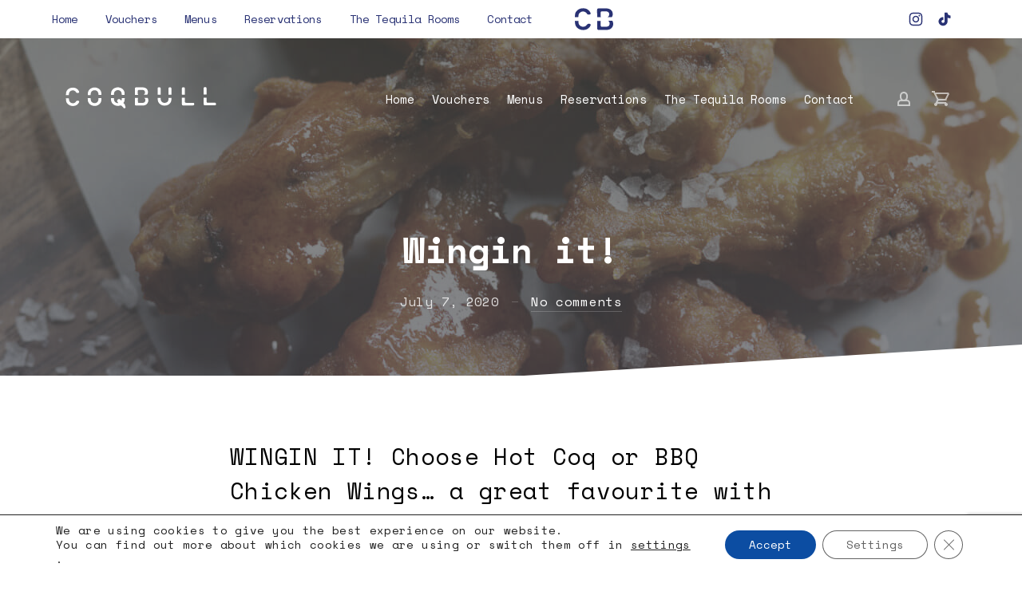

--- FILE ---
content_type: text/html; charset=UTF-8
request_url: https://www.coqbull.com/wingin-it/
body_size: 22358
content:
<!DOCTYPE html>
<html id="top" lang="en-US">

<head>
	<!-- Global site tag (gtag.js) - Google Analytics -->
<script async src="https://www.googletagmanager.com/gtag/js?id=G-Q2RKLDMNC5"></script>
<script>
  window.dataLayer = window.dataLayer || [];
  function gtag(){dataLayer.push(arguments);}
  gtag('js', new Date());

  gtag('config', 'G-Q2RKLDMNC5');
</script>
    <meta charset="UTF-8">

    <meta name="viewport" content="width=device-width, initial-scale=1, minimum-scale=1">
    <meta http-equiv="x-ua-compatible" content="ie=edge">
    <meta name="theme-color" content="#ffffff">

    <link rel="pingback" href="https://www.coqbull.com/xmlrpc.php">

	<meta name='robots' content='index, follow, max-image-preview:large, max-snippet:-1, max-video-preview:-1' />

	<!-- This site is optimized with the Yoast SEO plugin v26.3 - https://yoast.com/wordpress/plugins/seo/ -->
	<title>Wingin it! - COQBULL</title><link rel="stylesheet" href="https://www.coqbull.com/wp-content/cache/min/1/a125d56e7599371ab88395e3924c8d37.css" data-minify="1" />
	<link rel="canonical" href="https://www.coqbull.com/wingin-it/" />
	<meta property="og:locale" content="en_US" />
	<meta property="og:type" content="article" />
	<meta property="og:title" content="Wingin it! - COQBULL" />
	<meta property="og:description" content="Choose Hot Coq or BBQ Chicken Wings..." />
	<meta property="og:url" content="https://www.coqbull.com/wingin-it/" />
	<meta property="og:site_name" content="COQBULL" />
	<meta property="article:publisher" content="https://www.facebook.com/coqbull/" />
	<meta property="article:published_time" content="2020-07-07T16:13:04+00:00" />
	<meta property="article:modified_time" content="2020-07-07T16:14:31+00:00" />
	<meta property="og:image" content="https://www.coqbull.com/wp-content/uploads/2020/06/mb-coqbull-017.jpg" />
	<meta property="og:image:width" content="1440" />
	<meta property="og:image:height" content="1920" />
	<meta property="og:image:type" content="image/jpeg" />
	<meta name="author" content="Dave" />
	<meta name="twitter:card" content="summary_large_image" />
	<meta name="twitter:creator" content="@Coqbull_Cork" />
	<meta name="twitter:site" content="@Coqbull_Cork" />
	<meta name="twitter:label1" content="Written by" />
	<meta name="twitter:data1" content="Dave" />
	<script type="application/ld+json" class="yoast-schema-graph">{"@context":"https://schema.org","@graph":[{"@type":"Article","@id":"https://www.coqbull.com/wingin-it/#article","isPartOf":{"@id":"https://www.coqbull.com/wingin-it/"},"author":{"name":"Dave","@id":"https://www.coqbull.com/#/schema/person/1b5ac5715a3a9e4c325376c64a7f9653"},"headline":"Wingin it!","datePublished":"2020-07-07T16:13:04+00:00","dateModified":"2020-07-07T16:14:31+00:00","mainEntityOfPage":{"@id":"https://www.coqbull.com/wingin-it/"},"wordCount":21,"commentCount":0,"publisher":{"@id":"https://www.coqbull.com/#organization"},"image":{"@id":"https://www.coqbull.com/wingin-it/#primaryimage"},"thumbnailUrl":"https://www.coqbull.com/wp-content/uploads/2020/06/mb-coqbull-017.jpg","keywords":["COQ"],"articleSection":["Food"],"inLanguage":"en-US","potentialAction":[{"@type":"CommentAction","name":"Comment","target":["https://www.coqbull.com/wingin-it/#respond"]}]},{"@type":"WebPage","@id":"https://www.coqbull.com/wingin-it/","url":"https://www.coqbull.com/wingin-it/","name":"Wingin it! - COQBULL","isPartOf":{"@id":"https://www.coqbull.com/#website"},"primaryImageOfPage":{"@id":"https://www.coqbull.com/wingin-it/#primaryimage"},"image":{"@id":"https://www.coqbull.com/wingin-it/#primaryimage"},"thumbnailUrl":"https://www.coqbull.com/wp-content/uploads/2020/06/mb-coqbull-017.jpg","datePublished":"2020-07-07T16:13:04+00:00","dateModified":"2020-07-07T16:14:31+00:00","breadcrumb":{"@id":"https://www.coqbull.com/wingin-it/#breadcrumb"},"inLanguage":"en-US","potentialAction":[{"@type":"ReadAction","target":["https://www.coqbull.com/wingin-it/"]}]},{"@type":"ImageObject","inLanguage":"en-US","@id":"https://www.coqbull.com/wingin-it/#primaryimage","url":"https://www.coqbull.com/wp-content/uploads/2020/06/mb-coqbull-017.jpg","contentUrl":"https://www.coqbull.com/wp-content/uploads/2020/06/mb-coqbull-017.jpg","width":1440,"height":1920,"caption":"Coqbull Picture: Miki Barlok"},{"@type":"BreadcrumbList","@id":"https://www.coqbull.com/wingin-it/#breadcrumb","itemListElement":[{"@type":"ListItem","position":1,"name":"Home","item":"https://www.coqbull.com/"},{"@type":"ListItem","position":2,"name":"COQ-BUZZ","item":"https://www.coqbull.com/blog-full-width/"},{"@type":"ListItem","position":3,"name":"Wingin it!"}]},{"@type":"WebSite","@id":"https://www.coqbull.com/#website","url":"https://www.coqbull.com/","name":"COQBULL","description":"Chicken and Burger concept Restaurant","publisher":{"@id":"https://www.coqbull.com/#organization"},"potentialAction":[{"@type":"SearchAction","target":{"@type":"EntryPoint","urlTemplate":"https://www.coqbull.com/?s={search_term_string}"},"query-input":{"@type":"PropertyValueSpecification","valueRequired":true,"valueName":"search_term_string"}}],"inLanguage":"en-US"},{"@type":"Organization","@id":"https://www.coqbull.com/#organization","name":"COQBULL - Chicken and Burger concept Restaurant","url":"https://www.coqbull.com/","logo":{"@type":"ImageObject","inLanguage":"en-US","@id":"https://www.coqbull.com/#/schema/logo/image/","url":"https://www.coqbull.com/wp-content/uploads/2020/06/logo-Coqbull-Logo-Black.svg","contentUrl":"https://www.coqbull.com/wp-content/uploads/2020/06/logo-Coqbull-Logo-Black.svg","width":1238,"height":172,"caption":"COQBULL - Chicken and Burger concept Restaurant"},"image":{"@id":"https://www.coqbull.com/#/schema/logo/image/"},"sameAs":["https://www.facebook.com/coqbull/","https://x.com/Coqbull_Cork","https://www.instagram.com/coqbull_cork/"]},{"@type":"Person","@id":"https://www.coqbull.com/#/schema/person/1b5ac5715a3a9e4c325376c64a7f9653","name":"Dave","image":{"@type":"ImageObject","inLanguage":"en-US","@id":"https://www.coqbull.com/#/schema/person/image/","url":"https://secure.gravatar.com/avatar/22e4e2a539d464a764931375de3e2df9c3c23b311dd76ca12264372724949db0?s=96&d=mm&r=g","contentUrl":"https://secure.gravatar.com/avatar/22e4e2a539d464a764931375de3e2df9c3c23b311dd76ca12264372724949db0?s=96&d=mm&r=g","caption":"Dave"},"url":"https://www.coqbull.com/author/dave/"}]}</script>
	<!-- / Yoast SEO plugin. -->


<link rel='dns-prefetch' href='//www.fbgcdn.com' />
<link rel='dns-prefetch' href='//www.google.com' />
<link rel='dns-prefetch' href='//fonts.googleapis.com' />
<link href='https://fonts.gstatic.com' crossorigin rel='preconnect' />
<link rel="alternate" type="application/rss+xml" title="COQBULL &raquo; Feed" href="https://www.coqbull.com/feed/" />
<link rel="alternate" type="application/rss+xml" title="COQBULL &raquo; Comments Feed" href="https://www.coqbull.com/comments/feed/" />
<link rel="alternate" type="application/rss+xml" title="COQBULL &raquo; Wingin it! Comments Feed" href="https://www.coqbull.com/wingin-it/feed/" />
<link rel="alternate" title="oEmbed (JSON)" type="application/json+oembed" href="https://www.coqbull.com/wp-json/oembed/1.0/embed?url=https%3A%2F%2Fwww.coqbull.com%2Fwingin-it%2F" />
<link rel="alternate" title="oEmbed (XML)" type="text/xml+oembed" href="https://www.coqbull.com/wp-json/oembed/1.0/embed?url=https%3A%2F%2Fwww.coqbull.com%2Fwingin-it%2F&#038;format=xml" />
<style id='wp-img-auto-sizes-contain-inline-css' type='text/css'>
img:is([sizes=auto i],[sizes^="auto," i]){contain-intrinsic-size:3000px 1500px}
/*# sourceURL=wp-img-auto-sizes-contain-inline-css */
</style>



<link rel='stylesheet' id='google-fonts-css' href='//fonts.googleapis.com/css?family=Space+Mono%3A400%2C700%7CSpace+Mono%3A400%2C700&#038;display=swap&#038;ver=6.9' type='text/css' media='all' />
<style id='wp-emoji-styles-inline-css' type='text/css'>

	img.wp-smiley, img.emoji {
		display: inline !important;
		border: none !important;
		box-shadow: none !important;
		height: 1em !important;
		width: 1em !important;
		margin: 0 0.07em !important;
		vertical-align: -0.1em !important;
		background: none !important;
		padding: 0 !important;
	}
/*# sourceURL=wp-emoji-styles-inline-css */
</style>

<style id='global-styles-inline-css' type='text/css'>
:root{--wp--preset--aspect-ratio--square: 1;--wp--preset--aspect-ratio--4-3: 4/3;--wp--preset--aspect-ratio--3-4: 3/4;--wp--preset--aspect-ratio--3-2: 3/2;--wp--preset--aspect-ratio--2-3: 2/3;--wp--preset--aspect-ratio--16-9: 16/9;--wp--preset--aspect-ratio--9-16: 9/16;--wp--preset--color--black: #000000;--wp--preset--color--cyan-bluish-gray: #abb8c3;--wp--preset--color--white: #ffffff;--wp--preset--color--pale-pink: #f78da7;--wp--preset--color--vivid-red: #cf2e2e;--wp--preset--color--luminous-vivid-orange: #ff6900;--wp--preset--color--luminous-vivid-amber: #fcb900;--wp--preset--color--light-green-cyan: #7bdcb5;--wp--preset--color--vivid-green-cyan: #00d084;--wp--preset--color--pale-cyan-blue: #8ed1fc;--wp--preset--color--vivid-cyan-blue: #0693e3;--wp--preset--color--vivid-purple: #9b51e0;--wp--preset--color--cnt: #000000;--wp--preset--color--cnt-ac: #dc6464;--wp--preset--color--cnt-bg: #ffffff;--wp--preset--gradient--vivid-cyan-blue-to-vivid-purple: linear-gradient(135deg,rgb(6,147,227) 0%,rgb(155,81,224) 100%);--wp--preset--gradient--light-green-cyan-to-vivid-green-cyan: linear-gradient(135deg,rgb(122,220,180) 0%,rgb(0,208,130) 100%);--wp--preset--gradient--luminous-vivid-amber-to-luminous-vivid-orange: linear-gradient(135deg,rgb(252,185,0) 0%,rgb(255,105,0) 100%);--wp--preset--gradient--luminous-vivid-orange-to-vivid-red: linear-gradient(135deg,rgb(255,105,0) 0%,rgb(207,46,46) 100%);--wp--preset--gradient--very-light-gray-to-cyan-bluish-gray: linear-gradient(135deg,rgb(238,238,238) 0%,rgb(169,184,195) 100%);--wp--preset--gradient--cool-to-warm-spectrum: linear-gradient(135deg,rgb(74,234,220) 0%,rgb(151,120,209) 20%,rgb(207,42,186) 40%,rgb(238,44,130) 60%,rgb(251,105,98) 80%,rgb(254,248,76) 100%);--wp--preset--gradient--blush-light-purple: linear-gradient(135deg,rgb(255,206,236) 0%,rgb(152,150,240) 100%);--wp--preset--gradient--blush-bordeaux: linear-gradient(135deg,rgb(254,205,165) 0%,rgb(254,45,45) 50%,rgb(107,0,62) 100%);--wp--preset--gradient--luminous-dusk: linear-gradient(135deg,rgb(255,203,112) 0%,rgb(199,81,192) 50%,rgb(65,88,208) 100%);--wp--preset--gradient--pale-ocean: linear-gradient(135deg,rgb(255,245,203) 0%,rgb(182,227,212) 50%,rgb(51,167,181) 100%);--wp--preset--gradient--electric-grass: linear-gradient(135deg,rgb(202,248,128) 0%,rgb(113,206,126) 100%);--wp--preset--gradient--midnight: linear-gradient(135deg,rgb(2,3,129) 0%,rgb(40,116,252) 100%);--wp--preset--font-size--small: 13px;--wp--preset--font-size--medium: 20px;--wp--preset--font-size--large: 36px;--wp--preset--font-size--x-large: 42px;--wp--preset--font-family--nothing-you-could-do: Nothing You Could Do;--wp--preset--spacing--20: 0.44rem;--wp--preset--spacing--30: 0.67rem;--wp--preset--spacing--40: 1rem;--wp--preset--spacing--50: 1.5rem;--wp--preset--spacing--60: 2.25rem;--wp--preset--spacing--70: 3.38rem;--wp--preset--spacing--80: 5.06rem;--wp--preset--shadow--natural: 6px 6px 9px rgba(0, 0, 0, 0.2);--wp--preset--shadow--deep: 12px 12px 50px rgba(0, 0, 0, 0.4);--wp--preset--shadow--sharp: 6px 6px 0px rgba(0, 0, 0, 0.2);--wp--preset--shadow--outlined: 6px 6px 0px -3px rgb(255, 255, 255), 6px 6px rgb(0, 0, 0);--wp--preset--shadow--crisp: 6px 6px 0px rgb(0, 0, 0);}:where(.is-layout-flex){gap: 0.5em;}:where(.is-layout-grid){gap: 0.5em;}body .is-layout-flex{display: flex;}.is-layout-flex{flex-wrap: wrap;align-items: center;}.is-layout-flex > :is(*, div){margin: 0;}body .is-layout-grid{display: grid;}.is-layout-grid > :is(*, div){margin: 0;}:where(.wp-block-columns.is-layout-flex){gap: 2em;}:where(.wp-block-columns.is-layout-grid){gap: 2em;}:where(.wp-block-post-template.is-layout-flex){gap: 1.25em;}:where(.wp-block-post-template.is-layout-grid){gap: 1.25em;}.has-black-color{color: var(--wp--preset--color--black) !important;}.has-cyan-bluish-gray-color{color: var(--wp--preset--color--cyan-bluish-gray) !important;}.has-white-color{color: var(--wp--preset--color--white) !important;}.has-pale-pink-color{color: var(--wp--preset--color--pale-pink) !important;}.has-vivid-red-color{color: var(--wp--preset--color--vivid-red) !important;}.has-luminous-vivid-orange-color{color: var(--wp--preset--color--luminous-vivid-orange) !important;}.has-luminous-vivid-amber-color{color: var(--wp--preset--color--luminous-vivid-amber) !important;}.has-light-green-cyan-color{color: var(--wp--preset--color--light-green-cyan) !important;}.has-vivid-green-cyan-color{color: var(--wp--preset--color--vivid-green-cyan) !important;}.has-pale-cyan-blue-color{color: var(--wp--preset--color--pale-cyan-blue) !important;}.has-vivid-cyan-blue-color{color: var(--wp--preset--color--vivid-cyan-blue) !important;}.has-vivid-purple-color{color: var(--wp--preset--color--vivid-purple) !important;}.has-black-background-color{background-color: var(--wp--preset--color--black) !important;}.has-cyan-bluish-gray-background-color{background-color: var(--wp--preset--color--cyan-bluish-gray) !important;}.has-white-background-color{background-color: var(--wp--preset--color--white) !important;}.has-pale-pink-background-color{background-color: var(--wp--preset--color--pale-pink) !important;}.has-vivid-red-background-color{background-color: var(--wp--preset--color--vivid-red) !important;}.has-luminous-vivid-orange-background-color{background-color: var(--wp--preset--color--luminous-vivid-orange) !important;}.has-luminous-vivid-amber-background-color{background-color: var(--wp--preset--color--luminous-vivid-amber) !important;}.has-light-green-cyan-background-color{background-color: var(--wp--preset--color--light-green-cyan) !important;}.has-vivid-green-cyan-background-color{background-color: var(--wp--preset--color--vivid-green-cyan) !important;}.has-pale-cyan-blue-background-color{background-color: var(--wp--preset--color--pale-cyan-blue) !important;}.has-vivid-cyan-blue-background-color{background-color: var(--wp--preset--color--vivid-cyan-blue) !important;}.has-vivid-purple-background-color{background-color: var(--wp--preset--color--vivid-purple) !important;}.has-black-border-color{border-color: var(--wp--preset--color--black) !important;}.has-cyan-bluish-gray-border-color{border-color: var(--wp--preset--color--cyan-bluish-gray) !important;}.has-white-border-color{border-color: var(--wp--preset--color--white) !important;}.has-pale-pink-border-color{border-color: var(--wp--preset--color--pale-pink) !important;}.has-vivid-red-border-color{border-color: var(--wp--preset--color--vivid-red) !important;}.has-luminous-vivid-orange-border-color{border-color: var(--wp--preset--color--luminous-vivid-orange) !important;}.has-luminous-vivid-amber-border-color{border-color: var(--wp--preset--color--luminous-vivid-amber) !important;}.has-light-green-cyan-border-color{border-color: var(--wp--preset--color--light-green-cyan) !important;}.has-vivid-green-cyan-border-color{border-color: var(--wp--preset--color--vivid-green-cyan) !important;}.has-pale-cyan-blue-border-color{border-color: var(--wp--preset--color--pale-cyan-blue) !important;}.has-vivid-cyan-blue-border-color{border-color: var(--wp--preset--color--vivid-cyan-blue) !important;}.has-vivid-purple-border-color{border-color: var(--wp--preset--color--vivid-purple) !important;}.has-vivid-cyan-blue-to-vivid-purple-gradient-background{background: var(--wp--preset--gradient--vivid-cyan-blue-to-vivid-purple) !important;}.has-light-green-cyan-to-vivid-green-cyan-gradient-background{background: var(--wp--preset--gradient--light-green-cyan-to-vivid-green-cyan) !important;}.has-luminous-vivid-amber-to-luminous-vivid-orange-gradient-background{background: var(--wp--preset--gradient--luminous-vivid-amber-to-luminous-vivid-orange) !important;}.has-luminous-vivid-orange-to-vivid-red-gradient-background{background: var(--wp--preset--gradient--luminous-vivid-orange-to-vivid-red) !important;}.has-very-light-gray-to-cyan-bluish-gray-gradient-background{background: var(--wp--preset--gradient--very-light-gray-to-cyan-bluish-gray) !important;}.has-cool-to-warm-spectrum-gradient-background{background: var(--wp--preset--gradient--cool-to-warm-spectrum) !important;}.has-blush-light-purple-gradient-background{background: var(--wp--preset--gradient--blush-light-purple) !important;}.has-blush-bordeaux-gradient-background{background: var(--wp--preset--gradient--blush-bordeaux) !important;}.has-luminous-dusk-gradient-background{background: var(--wp--preset--gradient--luminous-dusk) !important;}.has-pale-ocean-gradient-background{background: var(--wp--preset--gradient--pale-ocean) !important;}.has-electric-grass-gradient-background{background: var(--wp--preset--gradient--electric-grass) !important;}.has-midnight-gradient-background{background: var(--wp--preset--gradient--midnight) !important;}.has-small-font-size{font-size: var(--wp--preset--font-size--small) !important;}.has-medium-font-size{font-size: var(--wp--preset--font-size--medium) !important;}.has-large-font-size{font-size: var(--wp--preset--font-size--large) !important;}.has-x-large-font-size{font-size: var(--wp--preset--font-size--x-large) !important;}.has-nothing-you-could-do-font-family{font-family: var(--wp--preset--font-family--nothing-you-could-do) !important;}
/*# sourceURL=global-styles-inline-css */
</style>

<style id='classic-theme-styles-inline-css' type='text/css'>
/*! This file is auto-generated */
.wp-block-button__link{color:#fff;background-color:#32373c;border-radius:9999px;box-shadow:none;text-decoration:none;padding:calc(.667em + 2px) calc(1.333em + 2px);font-size:1.125em}.wp-block-file__button{background:#32373c;color:#fff;text-decoration:none}
/*# sourceURL=/wp-includes/css/classic-themes.min.css */
</style>
<link rel='stylesheet' id='online-css-css' href='https://www.fbgcdn.com/embedder/css/order-online.css?ver=6.9' type='text/css' media='all' />









<link rel='stylesheet' id='woocommerce-smallscreen-css' href='https://www.coqbull.com/wp-content/plugins/woocommerce/assets/css/woocommerce-smallscreen.css?ver=10.3.5' type='text/css' media='only screen and (max-width: 768px)' />

<style id='woocommerce-inline-inline-css' type='text/css'>
.woocommerce form .form-row .required { visibility: visible; }
/*# sourceURL=woocommerce-inline-inline-css */
</style>








<style id='dashicons-inline-css' type='text/css'>
[data-font="Dashicons"]:before {font-family: 'Dashicons' !important;content: attr(data-icon) !important;speak: none !important;font-weight: normal !important;font-variant: normal !important;text-transform: none !important;line-height: 1 !important;font-style: normal !important;-webkit-font-smoothing: antialiased !important;-moz-osx-font-smoothing: grayscale !important;}
/*# sourceURL=dashicons-inline-css */
</style>




<style id='moove_gdpr_frontend-inline-css' type='text/css'>
				#moove_gdpr_cookie_modal .moove-gdpr-modal-content .moove-gdpr-tab-main h3.tab-title, 
				#moove_gdpr_cookie_modal .moove-gdpr-modal-content .moove-gdpr-tab-main span.tab-title,
				#moove_gdpr_cookie_modal .moove-gdpr-modal-content .moove-gdpr-modal-left-content #moove-gdpr-menu li a, 
				#moove_gdpr_cookie_modal .moove-gdpr-modal-content .moove-gdpr-modal-left-content #moove-gdpr-menu li button,
				#moove_gdpr_cookie_modal .moove-gdpr-modal-content .moove-gdpr-modal-left-content .moove-gdpr-branding-cnt a,
				#moove_gdpr_cookie_modal .moove-gdpr-modal-content .moove-gdpr-modal-footer-content .moove-gdpr-button-holder a.mgbutton, 
				#moove_gdpr_cookie_modal .moove-gdpr-modal-content .moove-gdpr-modal-footer-content .moove-gdpr-button-holder button.mgbutton,
				#moove_gdpr_cookie_modal .cookie-switch .cookie-slider:after, 
				#moove_gdpr_cookie_modal .cookie-switch .slider:after, 
				#moove_gdpr_cookie_modal .switch .cookie-slider:after, 
				#moove_gdpr_cookie_modal .switch .slider:after,
				#moove_gdpr_cookie_info_bar .moove-gdpr-info-bar-container .moove-gdpr-info-bar-content p, 
				#moove_gdpr_cookie_info_bar .moove-gdpr-info-bar-container .moove-gdpr-info-bar-content p a,
				#moove_gdpr_cookie_info_bar .moove-gdpr-info-bar-container .moove-gdpr-info-bar-content a.mgbutton, 
				#moove_gdpr_cookie_info_bar .moove-gdpr-info-bar-container .moove-gdpr-info-bar-content button.mgbutton,
				#moove_gdpr_cookie_modal .moove-gdpr-modal-content .moove-gdpr-tab-main .moove-gdpr-tab-main-content h1, 
				#moove_gdpr_cookie_modal .moove-gdpr-modal-content .moove-gdpr-tab-main .moove-gdpr-tab-main-content h2, 
				#moove_gdpr_cookie_modal .moove-gdpr-modal-content .moove-gdpr-tab-main .moove-gdpr-tab-main-content h3, 
				#moove_gdpr_cookie_modal .moove-gdpr-modal-content .moove-gdpr-tab-main .moove-gdpr-tab-main-content h4, 
				#moove_gdpr_cookie_modal .moove-gdpr-modal-content .moove-gdpr-tab-main .moove-gdpr-tab-main-content h5, 
				#moove_gdpr_cookie_modal .moove-gdpr-modal-content .moove-gdpr-tab-main .moove-gdpr-tab-main-content h6,
				#moove_gdpr_cookie_modal .moove-gdpr-modal-content.moove_gdpr_modal_theme_v2 .moove-gdpr-modal-title .tab-title,
				#moove_gdpr_cookie_modal .moove-gdpr-modal-content.moove_gdpr_modal_theme_v2 .moove-gdpr-tab-main h3.tab-title, 
				#moove_gdpr_cookie_modal .moove-gdpr-modal-content.moove_gdpr_modal_theme_v2 .moove-gdpr-tab-main span.tab-title,
				#moove_gdpr_cookie_modal .moove-gdpr-modal-content.moove_gdpr_modal_theme_v2 .moove-gdpr-branding-cnt a {
					font-weight: inherit				}
			#moove_gdpr_cookie_modal,#moove_gdpr_cookie_info_bar,.gdpr_cookie_settings_shortcode_content{font-family:inherit}#moove_gdpr_save_popup_settings_button{background-color:#373737;color:#fff}#moove_gdpr_save_popup_settings_button:hover{background-color:#000}#moove_gdpr_cookie_info_bar .moove-gdpr-info-bar-container .moove-gdpr-info-bar-content a.mgbutton,#moove_gdpr_cookie_info_bar .moove-gdpr-info-bar-container .moove-gdpr-info-bar-content button.mgbutton{background-color:#0c4da2}#moove_gdpr_cookie_modal .moove-gdpr-modal-content .moove-gdpr-modal-footer-content .moove-gdpr-button-holder a.mgbutton,#moove_gdpr_cookie_modal .moove-gdpr-modal-content .moove-gdpr-modal-footer-content .moove-gdpr-button-holder button.mgbutton,.gdpr_cookie_settings_shortcode_content .gdpr-shr-button.button-green{background-color:#0c4da2;border-color:#0c4da2}#moove_gdpr_cookie_modal .moove-gdpr-modal-content .moove-gdpr-modal-footer-content .moove-gdpr-button-holder a.mgbutton:hover,#moove_gdpr_cookie_modal .moove-gdpr-modal-content .moove-gdpr-modal-footer-content .moove-gdpr-button-holder button.mgbutton:hover,.gdpr_cookie_settings_shortcode_content .gdpr-shr-button.button-green:hover{background-color:#fff;color:#0c4da2}#moove_gdpr_cookie_modal .moove-gdpr-modal-content .moove-gdpr-modal-close i,#moove_gdpr_cookie_modal .moove-gdpr-modal-content .moove-gdpr-modal-close span.gdpr-icon{background-color:#0c4da2;border:1px solid #0c4da2}#moove_gdpr_cookie_info_bar span.moove-gdpr-infobar-allow-all.focus-g,#moove_gdpr_cookie_info_bar span.moove-gdpr-infobar-allow-all:focus,#moove_gdpr_cookie_info_bar button.moove-gdpr-infobar-allow-all.focus-g,#moove_gdpr_cookie_info_bar button.moove-gdpr-infobar-allow-all:focus,#moove_gdpr_cookie_info_bar span.moove-gdpr-infobar-reject-btn.focus-g,#moove_gdpr_cookie_info_bar span.moove-gdpr-infobar-reject-btn:focus,#moove_gdpr_cookie_info_bar button.moove-gdpr-infobar-reject-btn.focus-g,#moove_gdpr_cookie_info_bar button.moove-gdpr-infobar-reject-btn:focus,#moove_gdpr_cookie_info_bar span.change-settings-button.focus-g,#moove_gdpr_cookie_info_bar span.change-settings-button:focus,#moove_gdpr_cookie_info_bar button.change-settings-button.focus-g,#moove_gdpr_cookie_info_bar button.change-settings-button:focus{-webkit-box-shadow:0 0 1px 3px #0c4da2;-moz-box-shadow:0 0 1px 3px #0c4da2;box-shadow:0 0 1px 3px #0c4da2}#moove_gdpr_cookie_modal .moove-gdpr-modal-content .moove-gdpr-modal-close i:hover,#moove_gdpr_cookie_modal .moove-gdpr-modal-content .moove-gdpr-modal-close span.gdpr-icon:hover,#moove_gdpr_cookie_info_bar span[data-href]>u.change-settings-button{color:#0c4da2}#moove_gdpr_cookie_modal .moove-gdpr-modal-content .moove-gdpr-modal-left-content #moove-gdpr-menu li.menu-item-selected a span.gdpr-icon,#moove_gdpr_cookie_modal .moove-gdpr-modal-content .moove-gdpr-modal-left-content #moove-gdpr-menu li.menu-item-selected button span.gdpr-icon{color:inherit}#moove_gdpr_cookie_modal .moove-gdpr-modal-content .moove-gdpr-modal-left-content #moove-gdpr-menu li a span.gdpr-icon,#moove_gdpr_cookie_modal .moove-gdpr-modal-content .moove-gdpr-modal-left-content #moove-gdpr-menu li button span.gdpr-icon{color:inherit}#moove_gdpr_cookie_modal .gdpr-acc-link{line-height:0;font-size:0;color:transparent;position:absolute}#moove_gdpr_cookie_modal .moove-gdpr-modal-content .moove-gdpr-modal-close:hover i,#moove_gdpr_cookie_modal .moove-gdpr-modal-content .moove-gdpr-modal-left-content #moove-gdpr-menu li a,#moove_gdpr_cookie_modal .moove-gdpr-modal-content .moove-gdpr-modal-left-content #moove-gdpr-menu li button,#moove_gdpr_cookie_modal .moove-gdpr-modal-content .moove-gdpr-modal-left-content #moove-gdpr-menu li button i,#moove_gdpr_cookie_modal .moove-gdpr-modal-content .moove-gdpr-modal-left-content #moove-gdpr-menu li a i,#moove_gdpr_cookie_modal .moove-gdpr-modal-content .moove-gdpr-tab-main .moove-gdpr-tab-main-content a:hover,#moove_gdpr_cookie_info_bar.moove-gdpr-dark-scheme .moove-gdpr-info-bar-container .moove-gdpr-info-bar-content a.mgbutton:hover,#moove_gdpr_cookie_info_bar.moove-gdpr-dark-scheme .moove-gdpr-info-bar-container .moove-gdpr-info-bar-content button.mgbutton:hover,#moove_gdpr_cookie_info_bar.moove-gdpr-dark-scheme .moove-gdpr-info-bar-container .moove-gdpr-info-bar-content a:hover,#moove_gdpr_cookie_info_bar.moove-gdpr-dark-scheme .moove-gdpr-info-bar-container .moove-gdpr-info-bar-content button:hover,#moove_gdpr_cookie_info_bar.moove-gdpr-dark-scheme .moove-gdpr-info-bar-container .moove-gdpr-info-bar-content span.change-settings-button:hover,#moove_gdpr_cookie_info_bar.moove-gdpr-dark-scheme .moove-gdpr-info-bar-container .moove-gdpr-info-bar-content button.change-settings-button:hover,#moove_gdpr_cookie_info_bar.moove-gdpr-dark-scheme .moove-gdpr-info-bar-container .moove-gdpr-info-bar-content u.change-settings-button:hover,#moove_gdpr_cookie_info_bar span[data-href]>u.change-settings-button,#moove_gdpr_cookie_info_bar.moove-gdpr-dark-scheme .moove-gdpr-info-bar-container .moove-gdpr-info-bar-content a.mgbutton.focus-g,#moove_gdpr_cookie_info_bar.moove-gdpr-dark-scheme .moove-gdpr-info-bar-container .moove-gdpr-info-bar-content button.mgbutton.focus-g,#moove_gdpr_cookie_info_bar.moove-gdpr-dark-scheme .moove-gdpr-info-bar-container .moove-gdpr-info-bar-content a.focus-g,#moove_gdpr_cookie_info_bar.moove-gdpr-dark-scheme .moove-gdpr-info-bar-container .moove-gdpr-info-bar-content button.focus-g,#moove_gdpr_cookie_info_bar.moove-gdpr-dark-scheme .moove-gdpr-info-bar-container .moove-gdpr-info-bar-content a.mgbutton:focus,#moove_gdpr_cookie_info_bar.moove-gdpr-dark-scheme .moove-gdpr-info-bar-container .moove-gdpr-info-bar-content button.mgbutton:focus,#moove_gdpr_cookie_info_bar.moove-gdpr-dark-scheme .moove-gdpr-info-bar-container .moove-gdpr-info-bar-content a:focus,#moove_gdpr_cookie_info_bar.moove-gdpr-dark-scheme .moove-gdpr-info-bar-container .moove-gdpr-info-bar-content button:focus,#moove_gdpr_cookie_info_bar.moove-gdpr-dark-scheme .moove-gdpr-info-bar-container .moove-gdpr-info-bar-content span.change-settings-button.focus-g,span.change-settings-button:focus,button.change-settings-button.focus-g,button.change-settings-button:focus,#moove_gdpr_cookie_info_bar.moove-gdpr-dark-scheme .moove-gdpr-info-bar-container .moove-gdpr-info-bar-content u.change-settings-button.focus-g,#moove_gdpr_cookie_info_bar.moove-gdpr-dark-scheme .moove-gdpr-info-bar-container .moove-gdpr-info-bar-content u.change-settings-button:focus{color:#0c4da2}#moove_gdpr_cookie_modal .moove-gdpr-branding.focus-g span,#moove_gdpr_cookie_modal .moove-gdpr-modal-content .moove-gdpr-tab-main a.focus-g,#moove_gdpr_cookie_modal .moove-gdpr-modal-content .moove-gdpr-tab-main .gdpr-cd-details-toggle.focus-g{color:#0c4da2}#moove_gdpr_cookie_modal.gdpr_lightbox-hide{display:none}
/*# sourceURL=moove_gdpr_frontend-inline-css */
</style>
<link rel='preload' as='font'  id='wpzoom-social-icons-font-academicons-woff2-css' href='https://www.coqbull.com/wp-content/plugins/social-icons-widget-by-wpzoom/assets/font/academicons.woff2?v=1.9.2'  type='font/woff2' crossorigin />
<link rel='preload' as='font'  id='wpzoom-social-icons-font-fontawesome-3-woff2-css' href='https://www.coqbull.com/wp-content/plugins/social-icons-widget-by-wpzoom/assets/font/fontawesome-webfont.woff2?v=4.7.0'  type='font/woff2' crossorigin />
<link rel='preload' as='font'  id='wpzoom-social-icons-font-genericons-woff-css' href='https://www.coqbull.com/wp-content/plugins/social-icons-widget-by-wpzoom/assets/font/Genericons.woff'  type='font/woff' crossorigin />
<link rel='preload' as='font'  id='wpzoom-social-icons-font-socicon-woff2-css' href='https://www.coqbull.com/wp-content/plugins/social-icons-widget-by-wpzoom/assets/font/socicon.woff2?v=4.5.2'  type='font/woff2' crossorigin />


<script src="https://www.coqbull.com/wp-includes/js/jquery/jquery.min.js?ver=3.7.1" id="jquery-core-js"></script>


<script id="wc-add-to-cart-js-extra">
var wc_add_to_cart_params = {"ajax_url":"/wp-admin/admin-ajax.php","wc_ajax_url":"/?wc-ajax=%%endpoint%%","i18n_view_cart":"View cart","cart_url":"https://www.coqbull.com/cart/","is_cart":"","cart_redirect_after_add":"yes"};
//# sourceURL=wc-add-to-cart-js-extra
</script>


<script id="woocommerce-js-extra">
var woocommerce_params = {"ajax_url":"/wp-admin/admin-ajax.php","wc_ajax_url":"/?wc-ajax=%%endpoint%%","i18n_password_show":"Show password","i18n_password_hide":"Hide password"};
//# sourceURL=woocommerce-js-extra
</script>


<script id="wp-tripadvisor-review-slider_plublic-js-extra">
var wprevpublicjs_script_vars = {"wpfb_nonce":"d45c1f4239","wpfb_ajaxurl":"https://www.coqbull.com/wp-admin/admin-ajax.php","wprevpluginsurl":"https://www.coqbull.com/wp-content/plugins/wp-tripadvisor-review-slider"};
//# sourceURL=wp-tripadvisor-review-slider_plublic-js-extra
</script>


<link rel="https://api.w.org/" href="https://www.coqbull.com/wp-json/" /><link rel="alternate" title="JSON" type="application/json" href="https://www.coqbull.com/wp-json/wp/v2/posts/3188" /><link rel="EditURI" type="application/rsd+xml" title="RSD" href="https://www.coqbull.com/xmlrpc.php?rsd" />
<meta name="generator" content="WordPress 6.9" />
<meta name="generator" content="WooCommerce 10.3.5" />
<link rel='shortlink' href='https://www.coqbull.com/?p=3188' />
	<noscript><style>.woocommerce-product-gallery{ opacity: 1 !important; }</style></noscript>
	<style>.recentcomments a{display:inline !important;padding:0 !important;margin:0 !important;}</style><link rel="icon" href="https://www.coqbull.com/wp-content/uploads/2020/06/cropped-Favicon-32x32.png" sizes="32x32" />
<link rel="icon" href="https://www.coqbull.com/wp-content/uploads/2020/06/cropped-Favicon-192x192.png" sizes="192x192" />
<link rel="apple-touch-icon" href="https://www.coqbull.com/wp-content/uploads/2020/06/cropped-Favicon-180x180.png" />
<meta name="msapplication-TileImage" content="https://www.coqbull.com/wp-content/uploads/2020/06/cropped-Favicon-270x270.png" />
		<style id="wp-custom-css">
			.fy-caption-button.fy-button-bordered, .fy-caption-button .fy-button-bordered {
    color: #fff;
    background-color: #ea5623;
    border-color: rgba(255,255,255,0.2);
    color: #fff;
    background-color: #ea5623;
    border-color: transparent!important;
    box-shadow: 0 4px 20px rgba(0,0,10,0.1);
}.js-lazy.lazy-loaded + .fy-loading {
    opacity: .05;
    pointer-events: none;
    background: black;
    /* width: 800px; */
}.eapps-instagram-feed-posts-slider-inner {
    z-index: 1;
    position: relative;
    height: auto;
    display: flex;
   
    margin-bottom: 5%!important;
}.fy-widgets-count-1 .fy-centerer {
	padding-right: 0px;
    padding-left: 0px;
	
	
}.fy-widgets-count-1 .fy-centerer .fy-flex-gutter-large{
	
	margin-left: 0px;
	
	
}#forqy_call_to_action-1 {
    background-color: white;
    /* margin: 40px; */
    margin-left: 10%;
    margin-right: 10%;
}#forqy_call_to_action-2 {
    background-color: white;
    /* margin: 40px; */
    margin-left: 10%;
    margin-right: 10%;
}#forqy_call_to_action-3{
    background-color: white;
    /* margin: 40px; */
    margin-left: 10%;
    margin-right: 10%;
}

.entry-summary .product_title.entry-title {
	font-size: 48px !important;
	letter-spacing: -1.5px !important;
	color: #293274 !important;
	line-height: normal !important;
	font-weight: bold !important;
}

.summary .woocommerce-product-details__short-description p:first-of-type {
	font-size: 22px !important;
	letter-spacing: -0.69px !important;
	color: #ea5623 !important;
	font-weight: bold !important;
}

.summary .woocommerce-product-details__short-description p:last-of-type {
	font-size: 18px !important;
	letter-spacing: -0.56px !important;
	color: #535554 !important;
}

.cart .single_add_to_cart_button {
	background-color: #293274 !important;
}

#tab-title-description a {
	color: #293274 !important;
	font-size: 28px !important;
}

.woocommerce div.product .woocommerce-tabs ul.tabs::before,
.woocommerce div.product .woocommerce-tabs ul.tabs li > a::before {
	border-bottom-color: #293274 !important;
}

.woocommerce div.product .woocommerce-tabs ul.tabs li > a::before {
	background-color: #293274 !important;
}

.woocommerce .woocommerce-message {
	border-color: #293274 !important;
}

.woocommerce .woocommerce-message a.button:hover, .woocommerce .woocommerce-message a.button:focus,
.woocommerce .woocommerce-message a.button {
	background-color: #293274 !important;
}
.widget_call_to_action .fy-widget-image:before {
    content: '';
    position: absolute;
    top: 0;
    left: 0;
    width: 100%;
    height: 100%;
    z-index: 20;
    background-color: rgba(41,50,116,0.75)!important;
    transition: all 0.4s ease 0s;
}.widget_call_to_action .fy-widget-image:hover:before {
    content: '';
    position: absolute;
    top: 0;
    left: 0;
    width: 100%;
    height: 100%;
    z-index: 20;
    background-color: rgba(234,86,35,0.9)!important;
    transition: all 0.4s ease 0s;
}


@media only screen and (max-width: 767px) {.fy-caption-button {
    display: inline-block;
    position: relative;
    z-index: 1;
    margin-top: 30px;
    margin-right: 10px;
    box-shadow: 0 0 0 4px transparent;
    margin-bottom: 20px;
	}.fy-caption-content h3{
		
		    margin-bottom: 40px;
		
	}.fy-section-widgets-cta .fy-widget-column {
    max-width: 100%;
    min-width: 10%;
    padding-left: 0px!Important;
    border-right: 0px solid;
}
	
	.fy-section-widgets-cta .fy-flex-container {
    margin-left: 0px; 
}
	}


.fy-section-container .fy-flex-container .fy-widget-column {
	display: flex;
}

#forqy_call_to_action-1,
#forqy_call_to_action-2,
#forqy_call_to_action-3 {
	flex: 1 0 auto;
}

@media only screen and (min-width: 768px) and (max-width: 890px) {
	#forqy_call_to_action-1,
	#forqy_call_to_action-2,
	#forqy_call_to_action-3 {
		margin-left: 4% !important;
		margin-right: 4% !important;
	}
}

#forqy_call_to_action-1 .fy-button:hover #forqy_call_to_action-1 .fy-widget-image::before,
#forqy_call_to_action-2 .fy-button:hover #forqy_call_to_action-2 .fy-widget-image::before,
#forqy_call_to_action-3 .fy-button:hover #forqy_call_to_action-3 .fy-widget-image::before {
	background-color: rgba(234,86,35,0.9) !important;
}


#mc4wp-form-1 .mc4wp-form-fields p:first-of-type {
	margin-left: 0;
}

@media only screen and (max-width: 915px) {
	#mc4wp-form-1 .mc4wp-form-fields {
		display: flex;
		flex-direction: column;
		align-items: flex-start;
	}
	#mc4wp-form-1 .mc4wp-form-fields p:nth-of-type(2) {
		margin-bottom: 40px;
	}
	#mc4wp-form-1 .mc4wp-form-fields p {
		margin-left: 0;
	}
	#mc4wp-form-1 .mc4wp-form-fields p:first-of-type {
		width: 100%;
	}
	.fy-newsletter .fy-flex-container .fy-newsletter-content {
		width: 100%;
	}
}

@media only screen and (max-width: 1023px) {
		.fy-newsletter .fy-flex-container .fy-newsletter-content {
		margin: 0 auto;
	}
}

.fy-section-widgets-bottom.fy-section-widgets.fy-section.fy-widgets-count-3 .fy-centerer.fy-centerer-100 {
	padding: 0 !important;
}

.fy-section-widgets-bottom.fy-section-widgets.fy-section.fy-widgets-count-3 .fy-centerer.fy-centerer-100 .fy-flex-gutter-large {
	margin: 0;
}

.fy-section-widgets-bottom.fy-section-widgets.fy-section.fy-widgets-count-3 .fy-centerer.fy-centerer-100 .fy-flex-gutter-large ..fy-flex-column-auto {
	flex: 1 !important;
}

/*
 * CORK COLUMN
 *  1464px - 1697px
 * 1082 we collapse
 */
@media only screen and (min-width: 1464px) and (max-width: 1697px) {
	#forqy_about-3 .fy-widget-content h1 {
		margin-bottom: 68px;
	}
}

@media only screen and (min-width: 1082px) and (max-width: 1464px) {
	#forqy_about-3 .fy-widget-content h1 {
		margin-bottom: 68px;
	}
}




/*
 * LIMERICK COLUMN
 * 1464px - 1697px
 */

@media only screen and (min-width: 1698px) {
	#forqy_about-5 .fy-widget-content p:first-of-type {
		margin-bottom: 55px;
	}
}

@media only screen and (min-width: 1464px) and (max-width: 1697px) {
	#forqy_about-5 .fy-widget-content h1 {
		margin-bottom: 68px;
	}
		#forqy_about-5 .fy-widget-content p:first-of-type {
	margin-bottom: 55px;
	}
}

@media only screen and (min-width: 1082px) and (max-width: 1464px) {
		#forqy_about-5 .fy-widget-content p:first-of-type {
	margin-bottom: 82px;
	}
		#forqy_about-5 .fy-widget-content h1 {
		margin-bottom: 68px;
	}
}


/* 
 * CASTLEROY COLUMN
 * 1464px - 1697px
 */

@media only screen and (min-width: 1302px) and (max-width: 1464px) {
		#forqy_about-6 .fy-widget-content p:first-of-type {
	margin-bottom: 55px;
	}
}

@media only screen and (min-width: 1082px) and (max-width: 1302px) {
		#forqy_about-6 .fy-widget-content p:first-of-type {
	margin-bottom: 28px;
	}
}

@media only screen and (max-width: 1081px) {
	.fy-section-widgets-bottom .fy-section-container .fy-flex-gutter-large {
		display: flex;
		flex-direction: column;
		align-items: center;
	}
	.fy-section-widgets .fy-widget-column {
		width: 90% !important;
		max-width: 90% !important;
	}
	#forqy_about-3 .fy-widget-content,
	#forqy_about-5 .fy-widget-content,
	#forqy_about-6 .fy-widget-content {
		padding-left: 0 !important;
	}
	#forqy_about-3 .fy-socials,
	#forqy_about-5 .fy-socials,
	#forqy_about-6 .fy-socials {
		padding-left: 0 !important;
	}
}



#forqy_opening_hours-1 p {
	margin-bottom: 0 !important;
}

@media only screen and (max-width: 500px) {
	#forqy_call_to_action-1,
	#forqy_call_to_action-2,
	#forqy_call_to_action-3 {
		margin-left: 0 !important;
		margin-right: 0 !important;
		padding: 30px !important;
	}
	.fy-section-widgets-cta .fy-flex-container {
		display: flex;
		flex-direction: column;
		align-items: center;
	}
}

.ywgc-main-form-preview-container {
	display: none;
}

.product-type-gift-card .woocommerce-product-gallery__image {
	padding: 0 !important;
}

.summary.entry-summary .fy-badge-new {
	display : none;
}

.summary .fy-product-share {
	display: none;
}

.product .fy-navigation-products {
	display: none;
}

.gift-cards_form .ywgc_delivery_info_title {
	display: none;
}

.gift-cards_form ::placeholder {
	color: #000 !important;
	opacity: 1 !important;
}

.ywgc-manual-amount {
	width: 11em !important;
	margin-top: -4px !important;
	height: 46px !important;
}

.ywgc-currency-symbol {
	margin-left: -150px !important;
}

.woocommerce-Price-currencySymbol {
	font-size: 18px;
}

.ywgc-predefined-amount-button.ywgc-amount-buttons {
	width: 150px !important;
}

.ywgc_enter_code .button {
	background-color: #dc6464 !important;
}

.fy-newsletter-footer p {
	font-weight: bold !important;
	color: #000 !important;
}

#forqy_call_to_action-1:hover .fy-widget-image::before,
#forqy_call_to_action-2:hover .fy-widget-image::before,
#forqy_call_to_action-3:hover .fy-widget-image::before{
	background-color: rgba(234,86,35,0.9) !important;
}

#footer #forqy_opening_hours-1 span,
#footer #forqy_opening_hours-1 strong {
	color: #fff;
}

#navigation_bar .menu-item a {
	margin-bottom: 0 !important;
}

@media only screen and (max-width: 1024px) {
	.fy-widget-content p {
		margin-bottom: 20px !important;
	}
	.fy-content > h3,
	.fy-content > h1 {
		margin-bottom: 0 !important;
	}
}

.fy-section-actions {
	z-index: 99999 !important;
}

.glf-button::before {
	background-image: url("https://coqbull.com/wp-content/uploads/2020/06/mb-coqbull-int-food-118-PREVIEW-800x533.jpg") !important;
}

.fy-caption-button.fy-button-bordered:hover {
	background-color: #ea5623 !important;
}

.fy-caption-button.fy-button-bordered {
	border: none !important;
	box-shadow: none !important;
}


.fy-caption-button.fy-button-bordered:focus {
		background-color: #ea5623 !important;
}

@media only screen and (max-width: 680px) {
	.fy-section-about .fy-about-image {
		height: 25vh;
	}.pum-theme-5473 .pum-title, .pum-theme-default-theme .pum-title {
    color: #000000;
    text-align: center;
    text-shadow: 0px 0px 0px rgba(2, 2, 2, 0.23);
    font-family: inherit;
    font-weight: 400;
    font-size: 20px;
    line-height: 36px;
}
}

.cart_totals .wc-proceed-to-checkout {
	margin-bottom: 40px;
}

@media only screen and (max-width: 430px) {
	.gift-cards-list {
		position: relative;
		display: flex;
		flex-wrap: wrap;
		justify-content: space-around;
	}
}


@media only screen and (min-width:  401px) and (max-width: 430px) {
		.gift-cards-list .ywgc-manual-currency-symbol  {
		position: absolute;
		bottom: 10px;
		left: 33%;
		margin-left: 0 !important;
	}
}

@media only screen and (min-width:  365px) and (max-width: 400px) {
		.gift-cards-list .ywgc-manual-currency-symbol  {
		position: absolute;
		bottom: 10px;
		left: 31%;
		margin-left: 0 !important;
	}
}

@media only screen and (min-width:  300px) and (max-width: 364px) {
		.gift-cards-list .ywgc-manual-currency-symbol  {
		position: absolute;
		bottom: 10px;
		left: 28%;
		margin-left: 0 !important;
	}
}

#place_order:focus {
	background-image: url(https://www.coqbull.com/wp-content/uploads/2020/11/25.svg);
	background-position: center;
	background-repeat: no-repeat;
	color: transparent;
}

.cork-xmas {
    background-image: url(https://www.coqbull.com/wp-content/uploads/2024/10/cork-xmas.png);
    height: 330px;
    background-size: cover;
    background-repeat: no-repeat;
    display: flex;
    flex-wrap: nowrap;
    align-content: center;
    justify-content: center;
    align-items: center;
}
.limerick-xmas{
	   background-image: url(https://www.coqbull.com/wp-content/uploads/2024/10/limerick-xmas.png);
    height:330px;
    background-size: cover;
    background-repeat: no-repeat;
    display: flex;
    flex-wrap: nowrap;
    align-content: center;
    justify-content: center;
    align-items: center;
	
}.cork-xmas h2{
	font-size:23px!Important;
	
}.limerick-xmas h2{
	font-size:23px!Important;
	
	
}.cork-xmas a{
	color:white!important;
	
	
}.limerick-xmas a{
	color:white!important;
	
	
}@media (min-width: 1441px) {
    .fy-header-container {
        width: 80%;
    }
}


.mobile-width-1 {
        width: 70% !important;
    }
    .mobile-width-2 {
        width: auto !important;
    }
.single-menu .menus .wp-block-group__inner-container .wp-block-columns .wp-block-column h2{
	padding-bottom:0px!important;
}.single-menu .menus .wp-block-group__inner-container .wp-block-columns .wp-block-column :is(h2,h1,h3,h4,h5,h6,p,span){
	padding-bottom:0px!important;
	

}.mobile-width-1{
	 width: 70% !important;
	min-width:70%!important;
	margin-bottom:0px!important;
}.mobile-width-2{
	 width: auto !important;
	min-width:30%!important;
	margin-bottom:0px!important;
}
.single-menu :where(.wp-block-columns.is-layout-flex){
	gap:0em!important;
	margin-bottom:20px!important;
	
	
}.single-menu :where(.wp-block-columns.is-layout-flex) p{
	margin-bottom: 0;
	
	
	}.single-menu .menus .wp-block-group__inner-container .wp-block-columns .wp-block-column p{
		text-align:left;
		
		
}.mobile-width-2 p{
	text-align:right!important;
	
}.mobile-width-1 h2{
	font-size:19px!important;
	
	
}
.fy-section-widgets-top .fy-widget-column,
.fy-section-widgets-top .fy-flex-column-auto,
.fy-section-widgets-top .fy-flex-column-tablet-50,
.fy-section-widgets-top .fy-flex-column-phone-100 {
    width: 100% !important;
    max-width: 100% !important;
    flex: 0 0 100% !important;
    display: block !important;
}
.fy-section-widgets-top .fy-flex-container {
    flex-wrap: nowrap !important;
    justify-content: flex-start !important;
}
		</style>
			<!-- Fonts Plugin CSS - https://fontsplugin.com/ -->
	<style>
		/* Cached: January 8, 2026 at 10:30pm */
/* latin */
@font-face {
  font-family: 'Nothing You Could Do';
  font-style: normal;
  font-weight: 400;
  font-display: swap;
  src: url(https://fonts.gstatic.com/s/nothingyoucoulddo/v21/oY1B8fbBpaP5OX3DtrRYf_Q2BPB1SnfZb3OOnVs.woff2) format('woff2');
  unicode-range: U+0000-00FF, U+0131, U+0152-0153, U+02BB-02BC, U+02C6, U+02DA, U+02DC, U+0304, U+0308, U+0329, U+2000-206F, U+20AC, U+2122, U+2191, U+2193, U+2212, U+2215, U+FEFF, U+FFFD;
}

	</style>
	<!-- Fonts Plugin CSS -->
	


</head>

<body class="wp-singular post-template-default single single-post postid-3188 single-format-standard wp-custom-logo wp-embed-responsive wp-theme-dox wp-child-theme-dox-child theme-dox woocommerce-no-js unknown filter-enabled filter-grayscale border-enabled border-break-large loading-none loading-transition-none bar-enabled bar-socials-enabled header-width-centered header-sticky-disabled header-layout-default header-background-transparent header-socials-disabled heading-small heading-vertical-center heading-horizontal-center navigation-align-right navigation-background-transparent slideshow-height-full slideshow-pagination-align-center content-layout-100 posts-layout-masonry posts-gutter-40 post-layout-cover post-appearance-card post-overlay-reversed menu-post-layout-default cta-enabled footer-enabled shop-breadcrumbs-disabled shop-add-to-cart-enabled">


<ul id="skip-links" class="fy-skip-links">
    <li><a href="#navigation">Skip to Navigation</a></li>
    <li><a href="#content">Skip to Content</a></li>
    <li><a href="#footer">Skip to Footer</a></li>
</ul>

<div id="site" class="fy-container js-site js-sticky-container">

    <div class="fy-canvas">

		<header class="fy-header fy-header-left is-on-top js-header fy-header-static">

	
    <div class="fy-bar js-bar">

        <div class="fy-bar-container">

            <div class="fy-flex-container fy-flex-container-center fy-flex-gutter-small">

                <div class="fy-navigation-column fy-flex-column-auto fy-flex-column-tablet-0 js-navigation-container-bar">
					
<div id="bar" class="fy-navigation-container-bar js-navigation-bar">
    <div class="fy-navigation-close-bar js-bar-close">
		<svg class="icon" width="24" height="24" viewBox="0 0 24 24" xmlns="http://www.w3.org/2000/svg" role="img" aria-label="Close">
    <polygon class="shape" points="20.707,4.707 19.293,3.293 12,10.586 4.707,3.293 3.293,4.707 10.586,12 3.293,19.293 4.707,20.707 12,13.414
			19.293,20.707 20.707,19.293 13.414,12"></polygon>
</svg>    </div>

    <nav class="fy-navigation-bar" itemscope itemtype="https://schema.org/SiteNavigationElement" aria-label="Bar Navigation">
		<ul id="navigation_bar" class="fy-navigation-list-bar fy-navigation-list"><li id="menu-item-3089" class="menu-item menu-item-type-post_type menu-item-object-page menu-item-home menu-item-3089"><a href="https://www.coqbull.com/" itemprop="url">Home</a></li>
<li id="menu-item-3096" class="comingsoon menu-item menu-item-type-custom menu-item-object-custom menu-item-3096"><a href="https://coqbull.com/product/coqbull-gift-voucher/" itemprop="url">Vouchers</a></li>
<li id="menu-item-6034" class="menu-item menu-item-type-custom menu-item-object-custom menu-item-6034"><a href="https://www.coqbull.com/menu/coqbull-food-menus/" itemprop="url">Menus</a></li>
<li id="menu-item-3095" class="comingsoon menu-item menu-item-type-custom menu-item-object-custom menu-item-has-children menu-item-3095"><a href="/table-reservation/" itemprop="url">Reservations</a>
<ul class="sub-menu">
	<li id="menu-item-6133" class="menu-item menu-item-type-custom menu-item-object-custom menu-item-6133"><a href="/table-reservation/" itemprop="url">Reservations</a></li>
	<li id="menu-item-5289" class="menu-item menu-item-type-post_type menu-item-object-page menu-item-5289"><a href="https://www.coqbull.com/coqbull-group-bookings/" itemprop="url">Group Bookings</a></li>
</ul>
</li>
<li id="menu-item-6125" class="menu-item menu-item-type-post_type menu-item-object-page menu-item-6125"><a href="https://www.coqbull.com/the-tequila-rooms/" itemprop="url">The Tequila Rooms</a></li>
<li id="menu-item-3098" class="menu-item menu-item-type-post_type menu-item-object-page menu-item-3098"><a href="https://www.coqbull.com/contact/" itemprop="url">Contact</a></li>
</ul>    </nav>
</div>                </div>

				                    <div class="fy-flex-column-auto fy-desktop-hide fy-tablet-show">
						<button class="fy-navigation-trigger-bar js-bar-trigger">
    <svg class="icon" xmlns="http://www.w3.org/2000/svg" width="24" height="24" viewBox="0 0 24 24" role="img" aria-label="Navigation">
    <rect class="shape shape-3" x="2" y="18" width="20" height="2"></rect>
    <rect class="shape shape-2" x="2" y="11" width="20" height="2"></rect>
    <rect class="shape shape-1" x="2" y="4" width="20" height="2"></rect>
</svg></button>
                    </div>
				
                    <div class="fy-flex-column fy-align-center">
                        <div class="fy-bar-icon cs-bar-icon">
                            <a href="https://www.coqbull.com/" rel="home" tabindex="-1">
                                <img class="fy-bar-icon-img js-lazy"
                                     alt="COQBULL"
                                     width="126"
                                     height="71.5"
                                     src="data:image/svg+xml,%3Csvg%20width=&#039;4&#039;%20height=&#039;3&#039;%20xmlns=&#039;http://www.w3.org/2000/svg&#039;%20viewBox=&#039;0%200%204%203&#039;%3E%3C/svg%3E"
                                     data-src="https://www.coqbull.com/wp-content/uploads/2020/06/logo-CB-Blue.svg">
                            </a>
                        </div>
                    </div>
				
                <div class="fy-flex-column-auto">

                    <div class="fy-flex-container fy-flex-container-center fy-flex-gutter-xsmall">

						                            <div class="fy-flex-column-auto"></div>
						                            <div class="fy-flex-column fy-align-right fy-tablet-hide fy-phone-hide">
								    <nav class="fy-socials cs-socials">
		            <ul>
				                        <li class="fy-social-instagram">
                            <a href="https://www.instagram.com/coqbull_cork/"
                               title="Instagram"
                               target="_blank"
                               rel="noopener">
								                                    <div class="fy-icon">
										<svg class="icon instagram" width="24" height="24" xmlns="http://www.w3.org/2000/svg" viewBox="0 0 24 24" role="img" aria-label="Instagram">
    <path d="M22.934,7.465c-0.053-1.171-0.239-1.971-0.512-2.67c-0.281-0.724-0.656-1.337-1.268-1.948
			c-0.612-0.612-1.226-0.988-1.949-1.27c-0.699-0.271-1.499-0.457-2.67-0.511C15.362,1.013,14.987,1,12,1S8.638,1.013,7.465,1.066
			C6.294,1.12,5.494,1.306,4.794,1.577c-0.723,0.281-1.336,0.657-1.948,1.27C2.235,3.458,1.858,4.071,1.578,4.795
			C1.306,5.494,1.12,6.294,1.066,7.465C1.013,8.638,1,9.013,1,12s0.013,3.362,0.066,4.535c0.053,1.171,0.239,1.971,0.511,2.67
			c0.281,0.724,0.657,1.337,1.269,1.948c0.612,0.612,1.225,0.988,1.948,1.27c0.7,0.271,1.5,0.457,2.67,0.511
			C8.638,22.987,9.013,23,12,23s3.362-0.013,4.535-0.066c1.171-0.054,1.971-0.239,2.67-0.511c0.724-0.281,1.337-0.657,1.949-1.27
			c0.611-0.611,0.986-1.225,1.268-1.948c0.272-0.699,0.459-1.499,0.512-2.67C22.987,15.362,23,14.987,23,12
			S22.987,8.638,22.934,7.465z M20.954,16.445c-0.049,1.072-0.228,1.655-0.379,2.043c-0.2,0.513-0.438,0.879-0.823,1.265
			c-0.385,0.385-0.751,0.623-1.265,0.822c-0.388,0.151-0.97,0.33-2.042,0.379c-1.16,0.053-1.508,0.064-4.445,0.064
			s-3.285-0.012-4.445-0.064c-1.072-0.049-1.655-0.228-2.042-0.379c-0.513-0.199-0.879-0.438-1.265-0.822
			c-0.385-0.385-0.624-0.752-0.823-1.265c-0.151-0.388-0.33-0.971-0.379-2.043C2.993,15.285,2.982,14.938,2.982,12
			c0-2.937,0.011-3.285,0.064-4.444C3.095,6.482,3.274,5.9,3.425,5.513c0.199-0.514,0.438-0.88,0.823-1.265s0.751-0.624,1.265-0.823
			c0.388-0.15,0.97-0.33,2.042-0.379C8.715,2.993,9.063,2.982,12,2.982c2.938,0,3.285,0.011,4.445,0.063
			c1.072,0.049,1.654,0.229,2.042,0.379c0.514,0.199,0.88,0.438,1.265,0.823s0.623,0.751,0.823,1.265
			c0.15,0.388,0.33,0.97,0.379,2.043c0.053,1.159,0.063,1.508,0.063,4.444C21.018,14.938,21.007,15.285,20.954,16.445z
			 M17.871,4.809c-0.729,0-1.319,0.591-1.319,1.319c0,0.729,0.591,1.32,1.319,1.32c0.729,0,1.32-0.591,1.32-1.32
			C19.191,5.399,18.602,4.809,17.871,4.809z M12,6.352C8.88,6.352,6.352,8.88,6.352,12S8.88,17.648,12,17.648
			c3.119,0,5.648-2.528,5.648-5.648S15.119,6.352,12,6.352z M12,15.667c-2.025,0-3.667-1.642-3.667-3.667S9.975,8.333,12,8.333
			c2.025,0,3.666,1.642,3.666,3.667S14.025,15.667,12,15.667z"></path>
</svg>                                    </div>
								                                <span class="screen-reader-text">New Window</span>
                            </a>
                        </li>
					                        <li class="fy-social-tiktok">
                            <a href="https://www.tiktok.com/@coqbullcork"
                               title="TikTok"
                               target="_blank"
                               rel="noopener">
								                                    <div class="fy-icon">
										<svg class="icon tiktok" width="24" height="24" xmlns="http://www.w3.org/2000/svg" viewBox="0 0 24 24" role="img" aria-label="TikTok">
    <path d="M21.33,5.832c-2.4,0-4.354-1.878-4.354-4.188c0-0.356-0.301-0.645-0.67-0.645h-3.589c-0.37,0-0.67,0.288-0.67,0.645
			v14.152c0,1.357-1.148,2.462-2.56,2.462c-1.412,0-2.56-1.104-2.56-2.462s1.148-2.462,2.56-2.462c0.37,0,0.67-0.289,0.67-0.645
			V9.238c0-0.355-0.3-0.645-0.67-0.645C5.359,8.594,2,11.825,2,15.797S5.359,23,9.488,23c4.129,0,7.488-3.231,7.488-7.203V9.532
			c1.333,0.685,2.817,1.041,4.354,1.041c0.37,0,0.67-0.288,0.67-0.645V6.477C22,6.121,21.7,5.832,21.33,5.832z"></path>
</svg>
                                    </div>
								                                <span class="screen-reader-text">New Window</span>
                            </a>
                        </li>
					            </ul>
		    </nav>
	                            </div>
						
                    </div>

                </div>

            </div>

        </div>

    </div>


    <div class="fy-header-container">

        <div class="fy-flex-container fy-flex-container-center fy-flex-gutter-small">

            <div class="fy-flex-column-auto">

                <div class="fy-flex-container fy-flex-container-center fy-flex-gutter-small">

                    <div class="fy-flex-column">
						    <p class="fy-logo cs-logo" itemprop="name">
		
<a href="https://www.coqbull.com/" rel="home"
   title="COQBULL &mdash; Chicken and Burger concept Restaurant">
	
        <span class="screen-reader-text">COQBULL</span>

        <img class="fy-logo-img" alt="COQBULL" src="https://www.coqbull.com/wp-content/uploads/2020/06/logo-Coqbull-Logo-White-1.svg">

		</a>
    </p>
                    </div>

					
                </div>

            </div>

            <div class="fy-navigation-column fy-flex-column fy-flex-column-tablet-0 js-navigation-container">
				
<div id="navigation" class="fy-navigation-container js-navigation">

    <div class="fy-navigation-close js-navigation-close">
		<svg class="icon" width="24" height="24" viewBox="0 0 24 24" xmlns="http://www.w3.org/2000/svg" role="img" aria-label="Close">
    <polygon class="shape" points="20.707,4.707 19.293,3.293 12,10.586 4.707,3.293 3.293,4.707 10.586,12 3.293,19.293 4.707,20.707 12,13.414
			19.293,20.707 20.707,19.293 13.414,12"></polygon>
</svg>    </div>

	        <nav class="fy-navigation" itemscope itemtype="https://schema.org/SiteNavigationElement" aria-label="Main Navigation">
			<ul id="navigation_primary" class="fy-navigation-list"><li class="menu-item menu-item-type-post_type menu-item-object-page menu-item-home menu-item-3089"><a href="https://www.coqbull.com/" itemprop="url">Home</a></li>
<li class="comingsoon menu-item menu-item-type-custom menu-item-object-custom menu-item-3096"><a href="https://coqbull.com/product/coqbull-gift-voucher/" itemprop="url">Vouchers</a></li>
<li class="menu-item menu-item-type-custom menu-item-object-custom menu-item-6034"><a href="https://www.coqbull.com/menu/coqbull-food-menus/" itemprop="url">Menus</a></li>
<li class="comingsoon menu-item menu-item-type-custom menu-item-object-custom menu-item-has-children menu-item-3095"><a href="/table-reservation/" itemprop="url">Reservations</a>
<ul class="sub-menu">
	<li class="menu-item menu-item-type-custom menu-item-object-custom menu-item-6133"><a href="/table-reservation/" itemprop="url">Reservations</a></li>
	<li class="menu-item menu-item-type-post_type menu-item-object-page menu-item-5289"><a href="https://www.coqbull.com/coqbull-group-bookings/" itemprop="url">Group Bookings</a></li>
</ul>
</li>
<li class="menu-item menu-item-type-post_type menu-item-object-page menu-item-6125"><a href="https://www.coqbull.com/the-tequila-rooms/" itemprop="url">The Tequila Rooms</a></li>
<li class="menu-item menu-item-type-post_type menu-item-object-page menu-item-3098"><a href="https://www.coqbull.com/contact/" itemprop="url">Contact</a></li>
</ul>        </nav>
	</div>            </div>

			
                <div class="fy-flex-column">

                    <div class="fy-flex-container fy-flex-container-center fy-flex-gutter-xsmall">

                        <div class="fy-flex-column-auto"></div>

						                            <div class="fy-flex-column fy-align-right">
								
<nav class="fy-toolbar">
    <ul>
        <li>
            <a class="fy-account" href="https://www.coqbull.com/wingin-it/">
                <div class="fy-icon"><svg class="icon" width="24" height="24" viewBox="0 0 24 24" xmlns="http://www.w3.org/2000/svg" role="img" aria-label="Login/Register">
    <path class="shape" d="M16,13h-0.022C16.61,12.162,17,11.131,17,10V8c0-2.762-2.238-5-5-5C9.239,3,7,5.238,7,8v2c0,1.131,0.39,2.162,1.022,3H8
			c-2.209,0-4,1.791-4,4v4h16v-4C20,14.791,18.209,13,16,13z M9,8c0-1.657,1.343-3,3-3c1.656,0,3,1.343,3,3v2c0,1.657-1.344,3-3,3
			c-1.657,0-3-1.343-3-3V8z M18,19H6v-2c0-1.104,0.896-2,2-2h8c1.104,0,2,0.896,2,2V19z"></path>
</svg></div>
            </a>
        </li>
        <li class="js-cart">
            <a class="fy-cart" href="https://www.coqbull.com/cart/">
                <div class="fy-flex-container fy-flex-container-center fy-flex-gutter-0">
                    <div class="fy-flex-column-auto">
                        <div class="fy-icon"><svg class="icon" width="24" height="24" viewBox="0 0 24 24" xmlns="http://www.w3.org/2000/svg" role="img" aria-label="Cart">
    <path class="shape" d="M19.414,17.044L18.919,16H8.397l1.031-2h8.147h2.314l-0.525-1.02l3.609-7.025L22,4H5V2H1v2h2.021l4.615,8.983L5.536,17.06
			C4.656,17.27,4,18.056,4,19c0,1.104,0.896,2,2,2s2-0.896,2-2c0-0.366-0.105-0.705-0.277-1h9.555C17.105,18.295,17,18.634,17,19
			c0,1.104,0.896,2,2,2s2-0.896,2-2C21,18.037,20.32,17.234,19.414,17.044z M6.355,6h14.289l-3.082,6H11H9.438L6.355,6z"></path>
</svg></div>
                    </div>
                    <div class="fy-flex-column-auto">
                        <div class="fy-cart-count">
							0                        </div>
                    </div>
                </div>
            </a>

            <ul class="js-cart-mini">
                <li>

	<p class="woocommerce-mini-cart__empty-message">No products in the cart.</p>


</li>
            </ul>
        </li>
    </ul>
</nav>                            </div>
						
                    </div>

                </div>

			                <div class="fy-flex-column fy-desktop-hide fy-tablet-show">
					<button class="fy-navigation-trigger js-navigation-trigger">
    <svg class="icon" xmlns="http://www.w3.org/2000/svg" width="24" height="24" viewBox="0 0 24 24" role="img" aria-label="Navigation">
    <rect class="shape shape-3" x="2" y="18" width="20" height="2"></rect>
    <rect class="shape shape-2" x="2" y="11" width="20" height="2"></rect>
    <rect class="shape shape-1" x="2" y="4" width="20" height="2"></rect>
</svg></button>
                </div>
			
        </div>

    </div>

</header>

<header class="fy-heading fy-heading-single fy-heading-medium js-video-container">
	
<div class="fy-background">

	
        <div class="fy-background-image fy-background-image-thumbnail fy-image-cover fy-filter">
			<img width="1440" height="1440" src="data:image/svg+xml,%3Csvg%20width=&#039;4&#039;%20height=&#039;3&#039;%20xmlns=&#039;http://www.w3.org/2000/svg&#039;%20viewBox=&#039;0%200%204%203&#039;%3E%3C/svg%3E" class="js-lazy fy-filter-grayscale wp-post-image" alt="" decoding="async" fetchpriority="high" data-src="https://www.coqbull.com/wp-content/uploads/2020/06/mb-coqbull-017-1440x1440.jpg" data-srcset="https://www.coqbull.com/wp-content/uploads/2020/06/mb-coqbull-017-1440x1440.jpg 1440w, https://www.coqbull.com/wp-content/uploads/2020/06/mb-coqbull-017-600x600.jpg 600w, https://www.coqbull.com/wp-content/uploads/2020/06/mb-coqbull-017-150x150.jpg 150w, https://www.coqbull.com/wp-content/uploads/2020/06/mb-coqbull-017-800x800.jpg 800w, https://www.coqbull.com/wp-content/uploads/2020/06/mb-coqbull-017-1280x1280.jpg 1280w" data-sizes="(max-width: 1440px) 100vw, 1440px" />        </div>

	
	    <div class="fy-pattern fy-pattern-none"></div>

</div>

    <div class="fy-heading-container fy-centerer fy-centerer-75">

		            <h1>Wingin it!</h1>
		
<ul class="fy-post-meta">
    <li class="fy-post-meta-date">
        <time class="date updated" itemprop="datePublished" datetime="2020-07-07">
			July 7, 2020        </time>
    </li>

	            <li class="fy-post-meta-comments">
                <a href="https://www.coqbull.com/wingin-it/#respond" class="comments">
					No comments                </a>
            </li>
		</ul>

    </div>

	    <div class="fy-border fy-border-break-large">
		<svg class="border" width="2560" height="80" version="1.1" xmlns="http://www.w3.org/2000/svg" viewBox="0 0 2560 80" aria-hidden="true">
    <polygon class="shape" points="1280,80 2560,80 2560,0"></polygon>
</svg>    </div>
</header>

<div class="fy-wrap">

    <div class="fy-flex-container fy-flex-gutter-large" itemscope itemtype="https://schema.org/Blog">

        <main id="main" class="fy-main fy-main-single fy-flex-column-auto sidebar-inactive" itemprop="blogPost" itemscope
              itemtype="https://schema.org/BlogPosting">
            <div id="content" class="fy-anchor"></div>

			
<article id="post-3188" class="fy-post fy-post-single fy-post-standard post-3188 post type-post status-publish format-standard has-post-thumbnail hentry category-food tag-coq">

    <div class="fy-centerer fy-centerer-75">
		    <div class="fy-post-content fy-content js-images" itemprop="articleBody">
		<span class="fy-shortcode-emphasize fy-emphasize fy-emphasize-color-default">WINGIN IT! Choose Hot Coq or BBQ Chicken Wings&#8230; a great favourite with everyone</span>
<p>&nbsp;</p>
    </div>

<footer class="fy-post-footer">
	    <div class="fy-post-tags">
		<ul><li><a href="https://www.coqbull.com/tag/coq/" rel="tag">COQ</a></li></ul>    </div>
    <div class="fy-share fy-socials cs-share">
		
            <ul>
                <li class="fy-share-title">Share:</li>

				                    <li class="fy-share-twitter fy-social-twitter">
                        <a href="https://x.com/intent/tweet?url=https://www.coqbull.com/wingin-it/&#038;text=Wingin%20it!"
                           title="Share on X"
                           onclick="window.open(this.href, '', 'menubar=no,toolbar=no,resizable=yes,scrollbars=yes,height=600,width=600'); return false;">
                            <div class="fy-icon">
								<svg class="icon x" width="24" height="24" xmlns="http://www.w3.org/2000/svg" viewBox="0 0 24 24" role="img"
     aria-label="Share on X" focusable="false">
	<path class="shape" d="M17.7512 3H20.818L14.1179 10.6246L22 21H15.8284L10.9946 14.7074L5.46359 21H2.39494L9.5613 12.8446L2 3H8.32828L12.6976 8.75169L17.7512 3ZM16.6748 19.1723H18.3742L7.4049 4.73169H5.58133L16.6748 19.1723Z"/>
</svg>                                <span class="screen-reader-text">Share on X</span>
                            </div>
                        </a>
                    </li>
				                    <li class="fy-share-facebook fy-social-facebook">
                        <a href="https://www.facebook.com/sharer/sharer.php?u=https://www.coqbull.com/wingin-it/&#038;title=Wingin%20it!"
                           title="Share on Facebook"
                           onclick="window.open(this.href, '', 'menubar=no,toolbar=no,resizable=yes,scrollbars=yes,height=600,width=600'); return false;">
                            <div class="fy-icon">
								<svg class="icon facebook" width="24" height="24" xmlns="http://www.w3.org/2000/svg" viewBox="0 0 24 24" role="img"
     aria-label="Share on Facebook" focusable="false">
    <path class="shape" d="M12,1.002c-6.076,0-11,4.954-11,11.065c0,5.525,4.027,10.105,9.289,10.932v-7.734H7.478v-3.197h2.812l0.001-2.438
			c0-2.772,1.634-4.311,4.146-4.311c1.204,0,2.452,0.232,2.452,0.232v2.705h-1.377c-1.366,0-1.803,0.86-1.803,1.736l0.002,2.075
			h3.056l-0.489,3.197h-2.566v7.734C18.974,22.173,23,17.593,23,12.067C23,5.956,18.075,1.002,12,1.002z"></path>
</svg>                                <span class="screen-reader-text">Share on Facebook</span>
                            </div>
                        </a>
                    </li>
				                    <li class="fy-share-pinterest fy-social-pinterest">
                        <a href=""
                           title="Share on Pinterest"
                           onclick="window.open(this.href, '', 'menubar=no,toolbar=no,resizable=yes,scrollbars=yes,height=600,width=600'); return false;">
                            <div class="fy-icon">
								<svg class="icon pinterest" width="24" height="24" xmlns="http://www.w3.org/2000/svg" viewBox="0 0 24 24" role="img"
     aria-label="Share on Pinterest" focusable="false">
    <path class="shape" d="M12.01,1C5.93,1,1,5.921,1,11.991c0,4.658,2.9,8.639,6.996,10.24c-0.1-0.868-0.181-2.207,0.037-3.157
			c0.199-0.859,1.287-5.464,1.287-5.464s-0.326-0.66-0.326-1.628c0-1.529,0.888-2.669,1.994-2.669c0.942,0,1.396,0.705,1.396,1.547
			c0,0.94-0.598,2.352-0.915,3.663c-0.263,1.095,0.553,1.99,1.631,1.99c1.957,0,3.462-2.063,3.462-5.029
			c0-2.633-1.894-4.469-4.604-4.469c-3.136,0-4.975,2.343-4.975,4.768c0,0.94,0.362,1.954,0.815,2.506
			c0.091,0.108,0.1,0.208,0.073,0.316c-0.082,0.344-0.272,1.095-0.308,1.248c-0.045,0.199-0.163,0.244-0.372,0.145
			c-1.377-0.642-2.238-2.642-2.238-4.261c0-3.464,2.519-6.648,7.277-6.648c3.815,0,6.788,2.714,6.788,6.351
			c0,3.79-2.393,6.839-5.709,6.839c-1.115,0-2.167-0.579-2.52-1.267c0,0-0.553,2.099-0.689,2.614
			c-0.245,0.959-0.915,2.153-1.368,2.886C9.763,22.828,10.851,23,11.992,23c6.08,0,11.01-4.921,11.01-10.991
			C23.021,5.921,18.091,1,12.01,1z"></path>
</svg>                                <span class="screen-reader-text">Share on Pinterest</span>
                            </div>
                        </a>
                    </li>
				                    <li class="fy-share-email fy-social-email">
                        <a href="/cdn-cgi/l/email-protection#5b64282e39313e382f660c32353c32357e696e696b322f7e696a7d3a362b6039343f2266332f2f2b286174742c2c2c7538342a392e373775383436742c32353c323576322f74" title="Share by Email">
                            <div class="fy-icon">
								<svg class="icon email" width="24" height="24" xmlns="http://www.w3.org/2000/svg" viewBox="0 0 24 24" role="img" aria-label="Share by Email"
     focusable="false">
    <path class="shape" d="M1,6.414v11.172L6.586,12L1,6.414z M17.414,12L23,17.586V6.414L17.414,12z M13.586,13l8.873-8.874
			C22.32,4.053,22.168,4,22,4H2C1.832,4,1.68,4.053,1.541,4.126L10.414,13H13.586z M14.414,15H9.586L8,13.414l-6.459,6.46
			C1.68,19.947,1.832,20,2,20h20c0.168,0,0.32-0.053,0.459-0.126L16,13.414L14.414,15z"></path>
</svg>
                                <span class="screen-reader-text">Share by Email</span>
                            </div>
                        </a>
                    </li>
				            </ul>

		    </div>
</footer>
    </div>

	
        <div class="fy-post-nav">

            <div class="fy-flex-container fy-flex-container-stretch fy-flex-gutter-large">
                <div class="fy-flex-column-auto fy-flex-column-tablet-100">

					
                            <a href="https://www.coqbull.com/rotisserie-chicken/" class="fy-post-nav-post fy-post-prev">

								                                    <div class="fy-post-nav-image fy-image-cover fy-filter">
                                        <img class="fy-filter-grayscale js-lazy"
                                             alt="Rotisserie Chicken"
                                             src="data:image/svg+xml,%3Csvg%20width=&#039;4&#039;%20height=&#039;3&#039;%20xmlns=&#039;http://www.w3.org/2000/svg&#039;%20viewBox=&#039;0%200%204%203&#039;%3E%3C/svg%3E"
                                             data-src="https://www.coqbull.com/wp-content/uploads/2020/06/mb-coqbull-int-food-079-PREVIEW-800x600.jpg">

										<div class="fy-loading">
    <div class="fy-spinner"></div>
</div>                                    </div>
								
                                <div class="fy-post-nav-header">
                                    Previous                                    <h3><span>Rotisserie Chicken</span></h3>
                                </div>
                            </a>

							
                </div>
                <div class="fy-flex-column-auto fy-flex-column-tablet-100">

					
                            <a href="https://www.coqbull.com/gold-coq-rub/" class="fy-post-nav-post fy-post-next">

								                                    <div class="fy-post-nav-image fy-image-cover fy-filter">
                                        <img class="fy-filter-grayscale js-lazy"
                                             alt="Gold Coq Rub"
                                             src="data:image/svg+xml,%3Csvg%20width=&#039;4&#039;%20height=&#039;3&#039;%20xmlns=&#039;http://www.w3.org/2000/svg&#039;%20viewBox=&#039;0%200%204%203&#039;%3E%3C/svg%3E"
                                             data-src="https://www.coqbull.com/wp-content/uploads/2020/07/IMG_4915-800x600.jpg">

										<div class="fy-loading">
    <div class="fy-spinner"></div>
</div>                                    </div>
								
                                <div class="fy-post-nav-header">
                                    Next                                    <h3><span>Gold Coq Rub</span></h3>
                                </div>
                            </a>

							
                </div>

            </div>

        </div>

	
<div class="fy-microdata-post">

    <meta itemprop="headline" content="Wingin it!">
    <meta itemprop="description" content="Choose Hot Coq or BBQ Chicken Wings...">

    <div itemprop="mainEntityOfPage" itemscope itemtype="https://schema.org/WebPage">
        <meta itemprop="url" content="https://www.coqbull.com/wingin-it/">
    </div>

    <div itemprop="author" itemscope itemtype="https://schema.org/Person">
        <meta itemprop="name" content="Dave">
        <meta itemprop="url" content="https://www.coqbull.com/author/dave/">
    </div>

    <meta itemprop="datePublished" content="2020-07-07T16:13:04+00:00">
    <meta itemprop="dateModified" content="2020-07-07T16:14:31+00:00">

</div>

    <div class="fy-microdata-image" itemprop="image" itemscope itemtype="https://schema.org/ImageObject">
        <meta itemprop="url" content="https://www.coqbull.com/wp-content/uploads/2020/06/mb-coqbull-017.jpg">
        <meta itemprop="height" content="1440">
        <meta itemprop="width" content="1920">

		            <meta itemprop="caption" content="Coqbull
Picture: Miki Barlok">
		    </div>
	
<div class="fy-microdata-publisher" itemprop="publisher" itemscope itemtype="https://schema.org/Organization">

    <meta itemprop="name" content="COQBULL">

	
</div></article>

<div class="fy-centerer fy-centerer-75">

    <div class="fy-comments">
        <div id="comments" class="fy-anchor"></div>

        <header class="fy-comments-header">
            <h2>No comments</h2>
        </header>

		
            <div class="fy-comments-no">
				You can be the first one to leave a comment.            </div>

		
            <div class="fy-comments-form fy-form">

					<div id="respond" class="comment-respond">
		<h3 id="reply-title" class="comment-reply-title">Leave a Reply <small><a rel="nofollow" id="cancel-comment-reply-link" href="/wingin-it/#respond" style="display:none;">Cancel reply</a></small></h3><form action="https://www.coqbull.com/wp-comments-post.php" method="post" id="commentform" class="comment-form"><p class="comment-notes"><span id="email-notes">Your email address will not be published.</span> <span class="required-field-message">Required fields are marked <span class="required">*</span></span></p><p class="comment-form-comment"><label for="comment">Comment <span class="required">*</span></label> <textarea id="comment" name="comment" cols="45" rows="8" maxlength="65525" required></textarea></p><p class="comment-form-author"><label for="author">Name <span class="required">*</span></label> <input id="author" name="author" type="text" value="" size="30" maxlength="245" autocomplete="name" required /></p>
<p class="comment-form-email"><label for="email">Email <span class="required">*</span></label> <input id="email" name="email" type="email" value="" size="30" maxlength="100" aria-describedby="email-notes" autocomplete="email" required /></p>
<p class="comment-form-url"><label for="url">Website</label> <input id="url" name="url" type="url" value="" size="30" maxlength="200" autocomplete="url" /></p>
<p class="comment-form-cookies-consent"><input id="wp-comment-cookies-consent" name="wp-comment-cookies-consent" type="checkbox" value="yes" /> <label for="wp-comment-cookies-consent">Save my name, email, and website in this browser for the next time I comment.</label></p>
<p class="form-submit"><input name="submit" type="submit" id="submit" class="submit" value="Post Comment" /> <input type='hidden' name='comment_post_ID' value='3188' id='comment_post_ID' />
<input type='hidden' name='comment_parent' id='comment_parent' value='0' />
</p></form>	</div><!-- #respond -->
	
            </div>

		
    </div>

</div>

        </main>

		
    </div>


</div>
</div>


<footer id="footer" class="fy-footer">
	
    <div class="fy-footer-widgets fy-widgets-count-1 fy-footer-section">
		    <div class="fy-border fy-border-break-large">
		<svg class="border" width="2560" height="80" version="1.1" xmlns="http://www.w3.org/2000/svg" viewBox="0 0 2560 80" aria-hidden="true">
    <polygon class="shape" points="1280,80 2560,80 2560,0"></polygon>
</svg>    </div>

        <div class="fy-centerer fy-centerer-100">

            <div class="fy-flex-container fy-flex-container-top fy-flex-gutter-large">
				<div class="fy-widget-column fy-flex-column-33 fy-flex-column-desktop-50 fy-flex-column-tablet-50 fy-flex-column-phone-100"><div id="forqy_about-1" class="fy-widget widget widget_about"><h3 class="fy-widget-title"><span>COQBULL</span></h3>            <div class="fy-widget-content fy-content">
				<p><img height="75px" width="75px" src="https://restaurant.opentable.ie/badge/ot/DC2-2024.png">
</p>
<p><a href="https://coqbull.com/contact/" target="_self" class="fy-button fy-button-medium fy-button-bordered">Contact Us</a></p>
            </div>
		    <nav class="fy-socials cs-socials">
		            <ul>
				                        <li class="fy-social-instagram">
                            <a href="https://www.instagram.com/coqbull_cork/"
                               title="Instagram"
                               target="_blank"
                               rel="noopener">
								                                    <div class="fy-icon">
										<svg class="icon instagram" width="24" height="24" xmlns="http://www.w3.org/2000/svg" viewBox="0 0 24 24" role="img" aria-label="Instagram">
    <path d="M22.934,7.465c-0.053-1.171-0.239-1.971-0.512-2.67c-0.281-0.724-0.656-1.337-1.268-1.948
			c-0.612-0.612-1.226-0.988-1.949-1.27c-0.699-0.271-1.499-0.457-2.67-0.511C15.362,1.013,14.987,1,12,1S8.638,1.013,7.465,1.066
			C6.294,1.12,5.494,1.306,4.794,1.577c-0.723,0.281-1.336,0.657-1.948,1.27C2.235,3.458,1.858,4.071,1.578,4.795
			C1.306,5.494,1.12,6.294,1.066,7.465C1.013,8.638,1,9.013,1,12s0.013,3.362,0.066,4.535c0.053,1.171,0.239,1.971,0.511,2.67
			c0.281,0.724,0.657,1.337,1.269,1.948c0.612,0.612,1.225,0.988,1.948,1.27c0.7,0.271,1.5,0.457,2.67,0.511
			C8.638,22.987,9.013,23,12,23s3.362-0.013,4.535-0.066c1.171-0.054,1.971-0.239,2.67-0.511c0.724-0.281,1.337-0.657,1.949-1.27
			c0.611-0.611,0.986-1.225,1.268-1.948c0.272-0.699,0.459-1.499,0.512-2.67C22.987,15.362,23,14.987,23,12
			S22.987,8.638,22.934,7.465z M20.954,16.445c-0.049,1.072-0.228,1.655-0.379,2.043c-0.2,0.513-0.438,0.879-0.823,1.265
			c-0.385,0.385-0.751,0.623-1.265,0.822c-0.388,0.151-0.97,0.33-2.042,0.379c-1.16,0.053-1.508,0.064-4.445,0.064
			s-3.285-0.012-4.445-0.064c-1.072-0.049-1.655-0.228-2.042-0.379c-0.513-0.199-0.879-0.438-1.265-0.822
			c-0.385-0.385-0.624-0.752-0.823-1.265c-0.151-0.388-0.33-0.971-0.379-2.043C2.993,15.285,2.982,14.938,2.982,12
			c0-2.937,0.011-3.285,0.064-4.444C3.095,6.482,3.274,5.9,3.425,5.513c0.199-0.514,0.438-0.88,0.823-1.265s0.751-0.624,1.265-0.823
			c0.388-0.15,0.97-0.33,2.042-0.379C8.715,2.993,9.063,2.982,12,2.982c2.938,0,3.285,0.011,4.445,0.063
			c1.072,0.049,1.654,0.229,2.042,0.379c0.514,0.199,0.88,0.438,1.265,0.823s0.623,0.751,0.823,1.265
			c0.15,0.388,0.33,0.97,0.379,2.043c0.053,1.159,0.063,1.508,0.063,4.444C21.018,14.938,21.007,15.285,20.954,16.445z
			 M17.871,4.809c-0.729,0-1.319,0.591-1.319,1.319c0,0.729,0.591,1.32,1.319,1.32c0.729,0,1.32-0.591,1.32-1.32
			C19.191,5.399,18.602,4.809,17.871,4.809z M12,6.352C8.88,6.352,6.352,8.88,6.352,12S8.88,17.648,12,17.648
			c3.119,0,5.648-2.528,5.648-5.648S15.119,6.352,12,6.352z M12,15.667c-2.025,0-3.667-1.642-3.667-3.667S9.975,8.333,12,8.333
			c2.025,0,3.666,1.642,3.666,3.667S14.025,15.667,12,15.667z"></path>
</svg>                                    </div>
								                                <span class="screen-reader-text">New Window</span>
                            </a>
                        </li>
					                        <li class="fy-social-tiktok">
                            <a href="https://www.tiktok.com/@coqbullcork"
                               title="TikTok"
                               target="_blank"
                               rel="noopener">
								                                    <div class="fy-icon">
										<svg class="icon tiktok" width="24" height="24" xmlns="http://www.w3.org/2000/svg" viewBox="0 0 24 24" role="img" aria-label="TikTok">
    <path d="M21.33,5.832c-2.4,0-4.354-1.878-4.354-4.188c0-0.356-0.301-0.645-0.67-0.645h-3.589c-0.37,0-0.67,0.288-0.67,0.645
			v14.152c0,1.357-1.148,2.462-2.56,2.462c-1.412,0-2.56-1.104-2.56-2.462s1.148-2.462,2.56-2.462c0.37,0,0.67-0.289,0.67-0.645
			V9.238c0-0.355-0.3-0.645-0.67-0.645C5.359,8.594,2,11.825,2,15.797S5.359,23,9.488,23c4.129,0,7.488-3.231,7.488-7.203V9.532
			c1.333,0.685,2.817,1.041,4.354,1.041c0.37,0,0.67-0.288,0.67-0.645V6.477C22,6.121,21.7,5.832,21.33,5.832z"></path>
</svg>
                                    </div>
								                                <span class="screen-reader-text">New Window</span>
                            </a>
                        </li>
					            </ul>
		    </nav>
	</div></div>            </div>

        </div>
    </div>


<div class="fy-footer-bar fy-footer-section">
	
    <div class="fy-centerer fy-centerer-100">

        <div class="fy-flex-container fy-flex-container-center">

			                <div class="fy-flex-column fy-flex-column-tablet-100 fy-flex-order-tablet-1">
					<div class="fy-footer-logo cs-footer-logo">
	    <img class="js-lazy"
         alt="COQBULL"
         width="0"
         height="0"
         src="data:image/svg+xml,%3Csvg%20width=&#039;4&#039;%20height=&#039;3&#039;%20xmlns=&#039;http://www.w3.org/2000/svg&#039;%20viewBox=&#039;0%200%204%203&#039;%3E%3C/svg%3E"
         data-src="">
</div>                </div>
			
            <div class="fy-flex-column-auto fy-flex-column-tablet-100 fy-flex-order-tablet-2">
				<div class="fy-footer-copyright cs-footer-copyright">

	Copyright &copy; 2026 <a
		href="https://www.coqbull.com/"
		title="Chicken and Burger concept Restaurant">COQBULL</a>.
	All rights reserved.
			<div class="fy-footer-themeby">
			WordPress Theme by <a href="https://forqy.website/">FORQY</a>
		</div>
	
</div>            </div>

            <div class="fy-flex-column fy-flex-column-tablet-100 fy-flex-order-tablet-3">

                <div class="fy-flex-container fy-flex-container-center">

                    <div class="fy-flex-column-auto fy-flex-column-tablet-100">
						                            <nav class="fy-footer-navigation" itemscope itemtype="https://schema.org/SiteNavigationElement" aria-label="Footer Navigation">
								<ul id="navigation_footer" class="fy-navigation-footer"><li id="menu-item-1849" class="menu-item menu-item-type-post_type menu-item-object-page menu-item-1849"><a href="https://www.coqbull.com/contact/" itemprop="url">Contact</a></li>
<li id="menu-item-2262" class="menu-item menu-item-type-post_type menu-item-object-page menu-item-2262"><a href="https://www.coqbull.com/sitemap/" itemprop="url">Sitemap</a></li>
<li id="menu-item-2670" class="menu-item menu-item-type-post_type menu-item-object-page menu-item-privacy-policy menu-item-2670"><a rel="privacy-policy" href="https://www.coqbull.com/terms-and-conditions/" itemprop="url">Terms and Conditions</a></li>
<li id="menu-item-3152" class="menu-item menu-item-type-post_type menu-item-object-page menu-item-3152"><a href="https://www.coqbull.com/join-us/" itemprop="url">JOIN US!</a></li>
<li id="menu-item-3153" class="menu-item menu-item-type-post_type menu-item-object-page menu-item-3153"><a href="https://www.coqbull.com/reviews-coqbull/" itemprop="url">REVIEWS COQBULL</a></li>
</ul>                            </nav>
						                    </div>

                    <div class="fy-flex-column fy-flex-column-tablet-100">
						    <nav class="fy-socials cs-socials">
		            <ul>
				                        <li class="fy-social-instagram">
                            <a href="https://www.instagram.com/coqbull_cork/"
                               title="Instagram"
                               target="_blank"
                               rel="noopener">
								                                    <div class="fy-icon">
										<svg class="icon instagram" width="24" height="24" xmlns="http://www.w3.org/2000/svg" viewBox="0 0 24 24" role="img" aria-label="Instagram">
    <path d="M22.934,7.465c-0.053-1.171-0.239-1.971-0.512-2.67c-0.281-0.724-0.656-1.337-1.268-1.948
			c-0.612-0.612-1.226-0.988-1.949-1.27c-0.699-0.271-1.499-0.457-2.67-0.511C15.362,1.013,14.987,1,12,1S8.638,1.013,7.465,1.066
			C6.294,1.12,5.494,1.306,4.794,1.577c-0.723,0.281-1.336,0.657-1.948,1.27C2.235,3.458,1.858,4.071,1.578,4.795
			C1.306,5.494,1.12,6.294,1.066,7.465C1.013,8.638,1,9.013,1,12s0.013,3.362,0.066,4.535c0.053,1.171,0.239,1.971,0.511,2.67
			c0.281,0.724,0.657,1.337,1.269,1.948c0.612,0.612,1.225,0.988,1.948,1.27c0.7,0.271,1.5,0.457,2.67,0.511
			C8.638,22.987,9.013,23,12,23s3.362-0.013,4.535-0.066c1.171-0.054,1.971-0.239,2.67-0.511c0.724-0.281,1.337-0.657,1.949-1.27
			c0.611-0.611,0.986-1.225,1.268-1.948c0.272-0.699,0.459-1.499,0.512-2.67C22.987,15.362,23,14.987,23,12
			S22.987,8.638,22.934,7.465z M20.954,16.445c-0.049,1.072-0.228,1.655-0.379,2.043c-0.2,0.513-0.438,0.879-0.823,1.265
			c-0.385,0.385-0.751,0.623-1.265,0.822c-0.388,0.151-0.97,0.33-2.042,0.379c-1.16,0.053-1.508,0.064-4.445,0.064
			s-3.285-0.012-4.445-0.064c-1.072-0.049-1.655-0.228-2.042-0.379c-0.513-0.199-0.879-0.438-1.265-0.822
			c-0.385-0.385-0.624-0.752-0.823-1.265c-0.151-0.388-0.33-0.971-0.379-2.043C2.993,15.285,2.982,14.938,2.982,12
			c0-2.937,0.011-3.285,0.064-4.444C3.095,6.482,3.274,5.9,3.425,5.513c0.199-0.514,0.438-0.88,0.823-1.265s0.751-0.624,1.265-0.823
			c0.388-0.15,0.97-0.33,2.042-0.379C8.715,2.993,9.063,2.982,12,2.982c2.938,0,3.285,0.011,4.445,0.063
			c1.072,0.049,1.654,0.229,2.042,0.379c0.514,0.199,0.88,0.438,1.265,0.823s0.623,0.751,0.823,1.265
			c0.15,0.388,0.33,0.97,0.379,2.043c0.053,1.159,0.063,1.508,0.063,4.444C21.018,14.938,21.007,15.285,20.954,16.445z
			 M17.871,4.809c-0.729,0-1.319,0.591-1.319,1.319c0,0.729,0.591,1.32,1.319,1.32c0.729,0,1.32-0.591,1.32-1.32
			C19.191,5.399,18.602,4.809,17.871,4.809z M12,6.352C8.88,6.352,6.352,8.88,6.352,12S8.88,17.648,12,17.648
			c3.119,0,5.648-2.528,5.648-5.648S15.119,6.352,12,6.352z M12,15.667c-2.025,0-3.667-1.642-3.667-3.667S9.975,8.333,12,8.333
			c2.025,0,3.666,1.642,3.666,3.667S14.025,15.667,12,15.667z"></path>
</svg>                                    </div>
								                                <span class="screen-reader-text">New Window</span>
                            </a>
                        </li>
					                        <li class="fy-social-tiktok">
                            <a href="https://www.tiktok.com/@coqbullcork"
                               title="TikTok"
                               target="_blank"
                               rel="noopener">
								                                    <div class="fy-icon">
										<svg class="icon tiktok" width="24" height="24" xmlns="http://www.w3.org/2000/svg" viewBox="0 0 24 24" role="img" aria-label="TikTok">
    <path d="M21.33,5.832c-2.4,0-4.354-1.878-4.354-4.188c0-0.356-0.301-0.645-0.67-0.645h-3.589c-0.37,0-0.67,0.288-0.67,0.645
			v14.152c0,1.357-1.148,2.462-2.56,2.462c-1.412,0-2.56-1.104-2.56-2.462s1.148-2.462,2.56-2.462c0.37,0,0.67-0.289,0.67-0.645
			V9.238c0-0.355-0.3-0.645-0.67-0.645C5.359,8.594,2,11.825,2,15.797S5.359,23,9.488,23c4.129,0,7.488-3.231,7.488-7.203V9.532
			c1.333,0.685,2.817,1.041,4.354,1.041c0.37,0,0.67-0.288,0.67-0.645V6.477C22,6.121,21.7,5.832,21.33,5.832z"></path>
</svg>
                                    </div>
								                                <span class="screen-reader-text">New Window</span>
                            </a>
                        </li>
					            </ul>
		    </nav>
	                    </div>

                    <div class="fy-flex-column fy-flex-column-tablet-100">
						<a href="#top" class="fy-back-to-top js-back-to-top">
    <span class="fy-icon"><svg class="icon" width="24" height="24" version="1.1" xmlns="http://www.w3.org/2000/svg" viewBox="0 0 24 24" role="img" aria-label="Top">
    <polygon class="shape" points="11.984,0 3.007,9.109 4.409,10.523 10.993,3.883 10.993,22 12.976,22 12.976,3.852 19.591,10.523 20.992,9.109"></polygon>
</svg></span>
</a>                    </div>

                </div>

            </div>

        </div>

    </div>

</div>	<div id="speire">Built by <a href="http://speire.ie/ "target="_blank">Speire</a></div>
</footer>

</div>


<div class="fy-site-overlay"></div>
    <div class="fy-site-loading">
        <div class="fy-loading-logo has-logo">
			                <img class="js-lazy"
                     alt="COQBULL"
                     width="0"
                     height="0"
                     src="data:image/svg+xml,%3Csvg%20width=&#039;4&#039;%20height=&#039;3&#039;%20xmlns=&#039;http://www.w3.org/2000/svg&#039;%20viewBox=&#039;0%200%204%203&#039;%3E%3C/svg%3E"
                     data-src="">
			        </div>

		<div class="fy-loading">
    <div class="fy-spinner"></div>
</div>    </div>


<div class="fy-background-wrap fy-filter">
    <div class="fy-background-site fy-filter-grayscale">
		    </div>
</div>
<div class="fy-microdata fy-microdata-default" itemscope itemtype="https://schema.org/WebSite">

    <meta itemprop="name" content="COQBULL">
    <meta itemprop="url" content="https://www.coqbull.com/">

    <div itemprop="potentialAction" itemscope itemtype="https://schema.org/SearchAction">
        <meta itemprop="target" content="https://www.coqbull.com/?s={s}">
        <meta itemprop="query-input" content="required name=s">
    </div>

    <meta itemprop="accessibilityControl" content="fullKeyboardControl">
    <meta itemprop="accessibilityControl" content="fullMouseControl">
    <meta itemprop="accessibilityHazard" content="noFlashingHazard">
    <meta itemprop="accessibilityHazard" content="noMotionSimulationHazard">
    <meta itemprop="accessibilityHazard" content="noSoundHazard">
    <meta itemprop="accessibilityAPI" content="ARIA">

</div>

<div class="fy-microdata fy-microdata-business fy-hide" itemscope itemtype="https://schema.org/Organization">

    <meta itemprop="name" content="COQBULL">
    <meta itemprop="description" content="Chicken and Burger concept Restaurant">

	        <meta itemprop="image" content="https://www.coqbull.com/wp-content/uploads/2020/09/gift-voucher-1-copy.png">
	                    <link itemprop="sameAs" href="https://www.instagram.com/coqbull_cork/">
				                    <link itemprop="sameAs" href="https://www.tiktok.com/@coqbullcork">
				</div><div class="pswp fy-pswp js-pswp" tabindex="-1" role="dialog" aria-hidden="true">
    <div class="pswp__bg"></div>

    <div class="pswp__scroll-wrap">

        <div class="pswp__container">
            <div class="pswp__item"></div>
            <div class="pswp__item"></div>
            <div class="pswp__item"></div>
        </div>

        <div class="pswp__ui pswp__ui--hidden">
            <div class="pswp__top-bar">
                <div class="pswp__counter"></div>

                <button class="pswp__button pswp__button--close" title="Close (Esc)">
                    <span class="screen-reader-text">Close (Esc)</span>
                </button>
                <button class="pswp__button pswp__button--share" title="Share">
                    <span class="screen-reader-text">Share</span>
                </button>
                <button class="pswp__button pswp__button--fs" title="Toggle Full-screen">
                    <span class="screen-reader-text">Toggle Full-screen</span>
                </button>
                <button class="pswp__button pswp__button--zoom" title="Zoom In/Out">
                    <span class="screen-reader-text">Zoom In/Out</span>
                </button>

                <div class="pswp__preloader">
                    <div class="pswp__preloader__icn">
                        <div class="pswp__preloader__cut">
                            <div class="pswp__preloader__donut"></div>
                        </div>
                    </div>
                </div>
            </div>

            <button class="pswp__button pswp__button--arrow--left" title="Previous">
                <span class="screen-reader-text">Previous</span>
            </button>
            <button class="pswp__button pswp__button--arrow--right" title="Next">
                <span class="screen-reader-text">Next</span>
            </button>

            <div class="pswp__caption">
                <div class="pswp__caption__center"></div>
            </div>
        </div>
    </div>
</div>
<script data-cfasync="false" src="/cdn-cgi/scripts/5c5dd728/cloudflare-static/email-decode.min.js"></script><script type="speculationrules">
{"prefetch":[{"source":"document","where":{"and":[{"href_matches":"/*"},{"not":{"href_matches":["/wp-*.php","/wp-admin/*","/wp-content/uploads/*","/wp-content/*","/wp-content/plugins/*","/wp-content/themes/dox-child/*","/wp-content/themes/dox/*","/*\\?(.+)"]}},{"not":{"selector_matches":"a[rel~=\"nofollow\"]"}},{"not":{"selector_matches":".no-prefetch, .no-prefetch a"}}]},"eagerness":"conservative"}]}
</script>
	<!--copyscapeskip-->
	<aside id="moove_gdpr_cookie_info_bar" class="moove-gdpr-info-bar-hidden moove-gdpr-align-center moove-gdpr-light-scheme gdpr_infobar_postion_bottom" aria-label="GDPR Cookie Banner" style="display: none;">
	<div class="moove-gdpr-info-bar-container">
		<div class="moove-gdpr-info-bar-content">
		
<div class="moove-gdpr-cookie-notice">
  <p>We are using cookies to give you the best experience on our website.</p>
<p>You can find out more about which cookies we are using or switch them off in <button  aria-haspopup="true" data-href="#moove_gdpr_cookie_modal" class="change-settings-button">settings</button>.</p>
				<button class="moove-gdpr-infobar-close-btn gdpr-content-close-btn" aria-label="Close GDPR Cookie Banner">
					<span class="gdpr-sr-only">Close GDPR Cookie Banner</span>
					<i class="moovegdpr-arrow-close"></i>
				</button>
			</div>
<!--  .moove-gdpr-cookie-notice -->
		
<div class="moove-gdpr-button-holder">
			<button class="mgbutton moove-gdpr-infobar-allow-all gdpr-fbo-0" aria-label="Accept" >Accept</button>
						<button class="mgbutton moove-gdpr-infobar-settings-btn change-settings-button gdpr-fbo-2" aria-haspopup="true" data-href="#moove_gdpr_cookie_modal"  aria-label="Settings">Settings</button>
							<button class="moove-gdpr-infobar-close-btn gdpr-fbo-3" aria-label="Close GDPR Cookie Banner" >
					<span class="gdpr-sr-only">Close GDPR Cookie Banner</span>
					<i class="moovegdpr-arrow-close"></i>
				</button>
			</div>
<!--  .button-container -->
		</div>
		<!-- moove-gdpr-info-bar-content -->
	</div>
	<!-- moove-gdpr-info-bar-container -->
	</aside>
	<!-- #moove_gdpr_cookie_info_bar -->
	<!--/copyscapeskip-->
	
	

<script id="njt_yelp_main-js-extra">
var njt_yelp_main = {"read_more":"Read more","read_less":"Read less"};
//# sourceURL=njt_yelp_main-js-extra
</script>



<script id="wc-order-attribution-js-extra">
var wc_order_attribution = {"params":{"lifetime":1.0e-5,"session":30,"base64":false,"ajaxurl":"https://www.coqbull.com/wp-admin/admin-ajax.php","prefix":"wc_order_attribution_","allowTracking":true},"fields":{"source_type":"current.typ","referrer":"current_add.rf","utm_campaign":"current.cmp","utm_source":"current.src","utm_medium":"current.mdm","utm_content":"current.cnt","utm_id":"current.id","utm_term":"current.trm","utm_source_platform":"current.plt","utm_creative_format":"current.fmt","utm_marketing_tactic":"current.tct","session_entry":"current_add.ep","session_start_time":"current_add.fd","session_pages":"session.pgs","session_count":"udata.vst","user_agent":"udata.uag"}};
//# sourceURL=wc-order-attribution-js-extra
</script>

<script id="gforms_recaptcha_recaptcha-js-extra">
var gforms_recaptcha_recaptcha_strings = {"nonce":"7227237699","disconnect":"Disconnecting","change_connection_type":"Resetting","spinner":"https://www.coqbull.com/wp-content/plugins/gravityforms/images/spinner.svg","connection_type":"classic","disable_badge":"","change_connection_type_title":"Change Connection Type","change_connection_type_message":"Changing the connection type will delete your current settings.  Do you want to proceed?","disconnect_title":"Disconnect","disconnect_message":"Disconnecting from reCAPTCHA will delete your current settings.  Do you want to proceed?","site_key":"6Lda0ecfAAAAAOeGKW7UW0ID7L5eQmWPkvKV7qBz"};
//# sourceURL=gforms_recaptcha_recaptcha-js-extra
</script>
<script src="https://www.google.com/recaptcha/api.js?render=6Lda0ecfAAAAAOeGKW7UW0ID7L5eQmWPkvKV7qBz&amp;ver=2.1.0" id="gforms_recaptcha_recaptcha-js" defer data-wp-strategy="defer"></script>





























<script id="moove_gdpr_frontend-js-extra">
var moove_frontend_gdpr_scripts = {"ajaxurl":"https://www.coqbull.com/wp-admin/admin-ajax.php","post_id":"3188","plugin_dir":"https://www.coqbull.com/wp-content/plugins/gdpr-cookie-compliance","show_icons":"all","is_page":"","ajax_cookie_removal":"false","strict_init":"2","enabled_default":{"strict":1,"third_party":0,"advanced":0,"performance":0,"preference":0},"geo_location":"false","force_reload":"false","is_single":"1","hide_save_btn":"false","current_user":"0","cookie_expiration":"365","script_delay":"2000","close_btn_action":"1","close_btn_rdr":"","scripts_defined":"{\"cache\":true,\"header\":\"\",\"body\":\"\",\"footer\":\"\",\"thirdparty\":{\"header\":\"test\",\"body\":\"\",\"footer\":\"\"},\"strict\":{\"header\":\"\",\"body\":\"\",\"footer\":\"\"},\"advanced\":{\"header\":\"\",\"body\":\"\",\"footer\":\"\"}}","gdpr_scor":"true","wp_lang":"","wp_consent_api":"false","gdpr_nonce":"ba5f05d249"};
//# sourceURL=moove_gdpr_frontend-js-extra
</script>





	<!--copyscapeskip-->
	<button data-href="#moove_gdpr_cookie_modal" aria-haspopup="true"  id="moove_gdpr_save_popup_settings_button" style='display: none;' class="" aria-label="Change cookie settings">
	<span class="moove_gdpr_icon">
		<svg viewBox="0 0 512 512" xmlns="http://www.w3.org/2000/svg" style="max-width: 30px; max-height: 30px;">
		<g data-name="1">
			<path d="M293.9,450H233.53a15,15,0,0,1-14.92-13.42l-4.47-42.09a152.77,152.77,0,0,1-18.25-7.56L163,413.53a15,15,0,0,1-20-1.06l-42.69-42.69a15,15,0,0,1-1.06-20l26.61-32.93a152.15,152.15,0,0,1-7.57-18.25L76.13,294.1a15,15,0,0,1-13.42-14.91V218.81A15,15,0,0,1,76.13,203.9l42.09-4.47a152.15,152.15,0,0,1,7.57-18.25L99.18,148.25a15,15,0,0,1,1.06-20l42.69-42.69a15,15,0,0,1,20-1.06l32.93,26.6a152.77,152.77,0,0,1,18.25-7.56l4.47-42.09A15,15,0,0,1,233.53,48H293.9a15,15,0,0,1,14.92,13.42l4.46,42.09a152.91,152.91,0,0,1,18.26,7.56l32.92-26.6a15,15,0,0,1,20,1.06l42.69,42.69a15,15,0,0,1,1.06,20l-26.61,32.93a153.8,153.8,0,0,1,7.57,18.25l42.09,4.47a15,15,0,0,1,13.41,14.91v60.38A15,15,0,0,1,451.3,294.1l-42.09,4.47a153.8,153.8,0,0,1-7.57,18.25l26.61,32.93a15,15,0,0,1-1.06,20L384.5,412.47a15,15,0,0,1-20,1.06l-32.92-26.6a152.91,152.91,0,0,1-18.26,7.56l-4.46,42.09A15,15,0,0,1,293.9,450ZM247,420h33.39l4.09-38.56a15,15,0,0,1,11.06-12.91A123,123,0,0,0,325.7,356a15,15,0,0,1,17,1.31l30.16,24.37,23.61-23.61L372.06,328a15,15,0,0,1-1.31-17,122.63,122.63,0,0,0,12.49-30.14,15,15,0,0,1,12.92-11.06l38.55-4.1V232.31l-38.55-4.1a15,15,0,0,1-12.92-11.06A122.63,122.63,0,0,0,370.75,187a15,15,0,0,1,1.31-17l24.37-30.16-23.61-23.61-30.16,24.37a15,15,0,0,1-17,1.31,123,123,0,0,0-30.14-12.49,15,15,0,0,1-11.06-12.91L280.41,78H247l-4.09,38.56a15,15,0,0,1-11.07,12.91A122.79,122.79,0,0,0,201.73,142a15,15,0,0,1-17-1.31L154.6,116.28,131,139.89l24.38,30.16a15,15,0,0,1,1.3,17,123.41,123.41,0,0,0-12.49,30.14,15,15,0,0,1-12.91,11.06l-38.56,4.1v33.38l38.56,4.1a15,15,0,0,1,12.91,11.06A123.41,123.41,0,0,0,156.67,311a15,15,0,0,1-1.3,17L131,358.11l23.61,23.61,30.17-24.37a15,15,0,0,1,17-1.31,122.79,122.79,0,0,0,30.13,12.49,15,15,0,0,1,11.07,12.91ZM449.71,279.19h0Z" fill="currentColor"/>
			<path d="M263.71,340.36A91.36,91.36,0,1,1,355.08,249,91.46,91.46,0,0,1,263.71,340.36Zm0-152.72A61.36,61.36,0,1,0,325.08,249,61.43,61.43,0,0,0,263.71,187.64Z" fill="currentColor"/>
		</g>
		</svg>
	</span>

	<span class="moove_gdpr_text">Change cookie settings</span>
	</button>
	<!--/copyscapeskip-->
    
	<!--copyscapeskip-->
	<!-- V1 -->
	<dialog id="moove_gdpr_cookie_modal" class="gdpr_lightbox-hide" aria-modal="true" aria-label="GDPR Settings Screen">
	<div class="moove-gdpr-modal-content moove-clearfix logo-position-left moove_gdpr_modal_theme_v1">
		    
		<button class="moove-gdpr-modal-close" autofocus aria-label="Close GDPR Cookie Settings">
			<span class="gdpr-sr-only">Close GDPR Cookie Settings</span>
			<span class="gdpr-icon moovegdpr-arrow-close"></span>
		</button>
				<div class="moove-gdpr-modal-left-content">
		
<div class="moove-gdpr-company-logo-holder">
	<img src="https://coqbull.com/wp-content/plugins/gdpr-cookie-compliance/dist/images/gdpr-logo.png" alt="COQBULL"   width="350"  height="233"  class="img-responsive" />
</div>
<!--  .moove-gdpr-company-logo-holder -->
		<ul id="moove-gdpr-menu">
			
<li class="menu-item-on menu-item-privacy_overview menu-item-selected">
	<button data-href="#privacy_overview" class="moove-gdpr-tab-nav" aria-label="Privacy Overview">
	<span class="gdpr-nav-tab-title">Privacy Overview</span>
	</button>
</li>

	<li class="menu-item-strict-necessary-cookies menu-item-off">
	<button data-href="#strict-necessary-cookies" class="moove-gdpr-tab-nav" aria-label="Necessary Cookies">
		<span class="gdpr-nav-tab-title">Necessary Cookies</span>
	</button>
	</li>


	<li class="menu-item-off menu-item-third_party_cookies">
	<button data-href="#third_party_cookies" class="moove-gdpr-tab-nav" aria-label="Non-Necessary">
		<span class="gdpr-nav-tab-title">Non-Necessary</span>
	</button>
	</li>



		</ul>
		
<div class="moove-gdpr-branding-cnt">
	</div>
<!--  .moove-gdpr-branding -->
		</div>
		<!--  .moove-gdpr-modal-left-content -->
		<div class="moove-gdpr-modal-right-content">
		<div class="moove-gdpr-modal-title">
			 
		</div>
		<!-- .moove-gdpr-modal-ritle -->
		<div class="main-modal-content">

			<div class="moove-gdpr-tab-content">
			
<div id="privacy_overview" class="moove-gdpr-tab-main">
		<span class="tab-title">Privacy Overview</span>
		<div class="moove-gdpr-tab-main-content">
	<p>This website uses cookies so that we can provide you with the best user experience possible. Cookie information is stored in your browser and performs functions such as recognising you when you return to our website and helping our team to understand which sections of the website you find most interesting and useful.</p>
		</div>
	<!--  .moove-gdpr-tab-main-content -->

</div>
<!-- #privacy_overview -->
			
  <div id="strict-necessary-cookies" class="moove-gdpr-tab-main" style="display:none">
    <span class="tab-title">Necessary Cookies</span>
    <div class="moove-gdpr-tab-main-content">
      <p>Necessary cookies are absolutely essential for the website to function properly. This category only includes cookies that ensures basic functionalities and security features of the website. These cookies do not store any personal information.</p>
      <div class="moove-gdpr-status-bar ">
        <div class="gdpr-cc-form-wrap">
          <div class="gdpr-cc-form-fieldset">
            <label class="cookie-switch" for="moove_gdpr_strict_cookies">    
              <span class="gdpr-sr-only">Enable or Disable Cookies</span>        
              <input type="checkbox" aria-label="Necessary Cookies"  value="check" name="moove_gdpr_strict_cookies" id="moove_gdpr_strict_cookies">
              <span class="cookie-slider cookie-round gdpr-sr" data-text-enable="Enabled" data-text-disabled="Disabled">
                <span class="gdpr-sr-label">
                  <span class="gdpr-sr-enable">Enabled</span>
                  <span class="gdpr-sr-disable">Disabled</span>
                </span>
              </span>
            </label>
          </div>
          <!-- .gdpr-cc-form-fieldset -->
        </div>
        <!-- .gdpr-cc-form-wrap -->
      </div>
      <!-- .moove-gdpr-status-bar -->
                                              
    </div>
    <!--  .moove-gdpr-tab-main-content -->
  </div>
  <!-- #strict-necesarry-cookies -->
			
  <div id="third_party_cookies" class="moove-gdpr-tab-main" style="display:none">
    <span class="tab-title">Non-Necessary</span>
    <div class="moove-gdpr-tab-main-content">
      <p>Any cookies that may not be particularly necessary for the website to function and is used specifically to collect user personal data via analytics, ads, other embedded contents are termed as non-necessary cookies. It is mandatory to procure user consent prior to running these cookies on your website.</p>
      <div class="moove-gdpr-status-bar">
        <div class="gdpr-cc-form-wrap">
          <div class="gdpr-cc-form-fieldset">
            <label class="cookie-switch" for="moove_gdpr_performance_cookies">    
              <span class="gdpr-sr-only">Enable or Disable Cookies</span>     
              <input type="checkbox" aria-label="Non-Necessary" value="check" name="moove_gdpr_performance_cookies" id="moove_gdpr_performance_cookies" disabled>
              <span class="cookie-slider cookie-round gdpr-sr" data-text-enable="Enabled" data-text-disabled="Disabled">
                <span class="gdpr-sr-label">
                  <span class="gdpr-sr-enable">Enabled</span>
                  <span class="gdpr-sr-disable">Disabled</span>
                </span>
              </span>
            </label>
          </div>
          <!-- .gdpr-cc-form-fieldset -->
        </div>
        <!-- .gdpr-cc-form-wrap -->
      </div>
      <!-- .moove-gdpr-status-bar -->
             
    </div>
    <!--  .moove-gdpr-tab-main-content -->
  </div>
  <!-- #third_party_cookies -->
			
									
			</div>
			<!--  .moove-gdpr-tab-content -->
		</div>
		<!--  .main-modal-content -->
		<div class="moove-gdpr-modal-footer-content">
			<div class="moove-gdpr-button-holder">
						<button class="mgbutton moove-gdpr-modal-allow-all button-visible" aria-label="Enable All">Enable All</button>
								<button class="mgbutton moove-gdpr-modal-save-settings button-visible" aria-label="Save Changes">Save Changes</button>
				</div>
<!--  .moove-gdpr-button-holder -->
		</div>
		<!--  .moove-gdpr-modal-footer-content -->
		</div>
		<!--  .moove-gdpr-modal-right-content -->

		<div class="moove-clearfix"></div>

	</div>
	<!--  .moove-gdpr-modal-content -->
	</dialog>
	<!-- #moove_gdpr_cookie_modal -->
	<!--/copyscapeskip-->
                			            
                        
		
<style>.fy-homepage::after{ display:none!important;}</style>
<script src="https://www.coqbull.com/wp-content/cache/min/1/d8fa19474458e77f440e62f0148d692f.js" data-minify="1" defer></script><script defer src="https://static.cloudflareinsights.com/beacon.min.js/vcd15cbe7772f49c399c6a5babf22c1241717689176015" integrity="sha512-ZpsOmlRQV6y907TI0dKBHq9Md29nnaEIPlkf84rnaERnq6zvWvPUqr2ft8M1aS28oN72PdrCzSjY4U6VaAw1EQ==" data-cf-beacon='{"version":"2024.11.0","token":"67f74cdc41934111bac43a5dbabe4685","r":1,"server_timing":{"name":{"cfCacheStatus":true,"cfEdge":true,"cfExtPri":true,"cfL4":true,"cfOrigin":true,"cfSpeedBrain":true},"location_startswith":null}}' crossorigin="anonymous"></script>
</body>
</html>
<!-- This website is like a Rocket, isn't it? Performance optimized by WP Rocket. Learn more: https://wp-rocket.me - Debug: cached@1767963315 -->

--- FILE ---
content_type: text/html; charset=utf-8
request_url: https://www.google.com/recaptcha/api2/anchor?ar=1&k=6Lda0ecfAAAAAOeGKW7UW0ID7L5eQmWPkvKV7qBz&co=aHR0cHM6Ly93d3cuY29xYnVsbC5jb206NDQz&hl=en&v=9TiwnJFHeuIw_s0wSd3fiKfN&size=invisible&anchor-ms=20000&execute-ms=30000&cb=7yqqt4rofrm0
body_size: 48208
content:
<!DOCTYPE HTML><html dir="ltr" lang="en"><head><meta http-equiv="Content-Type" content="text/html; charset=UTF-8">
<meta http-equiv="X-UA-Compatible" content="IE=edge">
<title>reCAPTCHA</title>
<style type="text/css">
/* cyrillic-ext */
@font-face {
  font-family: 'Roboto';
  font-style: normal;
  font-weight: 400;
  font-stretch: 100%;
  src: url(//fonts.gstatic.com/s/roboto/v48/KFO7CnqEu92Fr1ME7kSn66aGLdTylUAMa3GUBHMdazTgWw.woff2) format('woff2');
  unicode-range: U+0460-052F, U+1C80-1C8A, U+20B4, U+2DE0-2DFF, U+A640-A69F, U+FE2E-FE2F;
}
/* cyrillic */
@font-face {
  font-family: 'Roboto';
  font-style: normal;
  font-weight: 400;
  font-stretch: 100%;
  src: url(//fonts.gstatic.com/s/roboto/v48/KFO7CnqEu92Fr1ME7kSn66aGLdTylUAMa3iUBHMdazTgWw.woff2) format('woff2');
  unicode-range: U+0301, U+0400-045F, U+0490-0491, U+04B0-04B1, U+2116;
}
/* greek-ext */
@font-face {
  font-family: 'Roboto';
  font-style: normal;
  font-weight: 400;
  font-stretch: 100%;
  src: url(//fonts.gstatic.com/s/roboto/v48/KFO7CnqEu92Fr1ME7kSn66aGLdTylUAMa3CUBHMdazTgWw.woff2) format('woff2');
  unicode-range: U+1F00-1FFF;
}
/* greek */
@font-face {
  font-family: 'Roboto';
  font-style: normal;
  font-weight: 400;
  font-stretch: 100%;
  src: url(//fonts.gstatic.com/s/roboto/v48/KFO7CnqEu92Fr1ME7kSn66aGLdTylUAMa3-UBHMdazTgWw.woff2) format('woff2');
  unicode-range: U+0370-0377, U+037A-037F, U+0384-038A, U+038C, U+038E-03A1, U+03A3-03FF;
}
/* math */
@font-face {
  font-family: 'Roboto';
  font-style: normal;
  font-weight: 400;
  font-stretch: 100%;
  src: url(//fonts.gstatic.com/s/roboto/v48/KFO7CnqEu92Fr1ME7kSn66aGLdTylUAMawCUBHMdazTgWw.woff2) format('woff2');
  unicode-range: U+0302-0303, U+0305, U+0307-0308, U+0310, U+0312, U+0315, U+031A, U+0326-0327, U+032C, U+032F-0330, U+0332-0333, U+0338, U+033A, U+0346, U+034D, U+0391-03A1, U+03A3-03A9, U+03B1-03C9, U+03D1, U+03D5-03D6, U+03F0-03F1, U+03F4-03F5, U+2016-2017, U+2034-2038, U+203C, U+2040, U+2043, U+2047, U+2050, U+2057, U+205F, U+2070-2071, U+2074-208E, U+2090-209C, U+20D0-20DC, U+20E1, U+20E5-20EF, U+2100-2112, U+2114-2115, U+2117-2121, U+2123-214F, U+2190, U+2192, U+2194-21AE, U+21B0-21E5, U+21F1-21F2, U+21F4-2211, U+2213-2214, U+2216-22FF, U+2308-230B, U+2310, U+2319, U+231C-2321, U+2336-237A, U+237C, U+2395, U+239B-23B7, U+23D0, U+23DC-23E1, U+2474-2475, U+25AF, U+25B3, U+25B7, U+25BD, U+25C1, U+25CA, U+25CC, U+25FB, U+266D-266F, U+27C0-27FF, U+2900-2AFF, U+2B0E-2B11, U+2B30-2B4C, U+2BFE, U+3030, U+FF5B, U+FF5D, U+1D400-1D7FF, U+1EE00-1EEFF;
}
/* symbols */
@font-face {
  font-family: 'Roboto';
  font-style: normal;
  font-weight: 400;
  font-stretch: 100%;
  src: url(//fonts.gstatic.com/s/roboto/v48/KFO7CnqEu92Fr1ME7kSn66aGLdTylUAMaxKUBHMdazTgWw.woff2) format('woff2');
  unicode-range: U+0001-000C, U+000E-001F, U+007F-009F, U+20DD-20E0, U+20E2-20E4, U+2150-218F, U+2190, U+2192, U+2194-2199, U+21AF, U+21E6-21F0, U+21F3, U+2218-2219, U+2299, U+22C4-22C6, U+2300-243F, U+2440-244A, U+2460-24FF, U+25A0-27BF, U+2800-28FF, U+2921-2922, U+2981, U+29BF, U+29EB, U+2B00-2BFF, U+4DC0-4DFF, U+FFF9-FFFB, U+10140-1018E, U+10190-1019C, U+101A0, U+101D0-101FD, U+102E0-102FB, U+10E60-10E7E, U+1D2C0-1D2D3, U+1D2E0-1D37F, U+1F000-1F0FF, U+1F100-1F1AD, U+1F1E6-1F1FF, U+1F30D-1F30F, U+1F315, U+1F31C, U+1F31E, U+1F320-1F32C, U+1F336, U+1F378, U+1F37D, U+1F382, U+1F393-1F39F, U+1F3A7-1F3A8, U+1F3AC-1F3AF, U+1F3C2, U+1F3C4-1F3C6, U+1F3CA-1F3CE, U+1F3D4-1F3E0, U+1F3ED, U+1F3F1-1F3F3, U+1F3F5-1F3F7, U+1F408, U+1F415, U+1F41F, U+1F426, U+1F43F, U+1F441-1F442, U+1F444, U+1F446-1F449, U+1F44C-1F44E, U+1F453, U+1F46A, U+1F47D, U+1F4A3, U+1F4B0, U+1F4B3, U+1F4B9, U+1F4BB, U+1F4BF, U+1F4C8-1F4CB, U+1F4D6, U+1F4DA, U+1F4DF, U+1F4E3-1F4E6, U+1F4EA-1F4ED, U+1F4F7, U+1F4F9-1F4FB, U+1F4FD-1F4FE, U+1F503, U+1F507-1F50B, U+1F50D, U+1F512-1F513, U+1F53E-1F54A, U+1F54F-1F5FA, U+1F610, U+1F650-1F67F, U+1F687, U+1F68D, U+1F691, U+1F694, U+1F698, U+1F6AD, U+1F6B2, U+1F6B9-1F6BA, U+1F6BC, U+1F6C6-1F6CF, U+1F6D3-1F6D7, U+1F6E0-1F6EA, U+1F6F0-1F6F3, U+1F6F7-1F6FC, U+1F700-1F7FF, U+1F800-1F80B, U+1F810-1F847, U+1F850-1F859, U+1F860-1F887, U+1F890-1F8AD, U+1F8B0-1F8BB, U+1F8C0-1F8C1, U+1F900-1F90B, U+1F93B, U+1F946, U+1F984, U+1F996, U+1F9E9, U+1FA00-1FA6F, U+1FA70-1FA7C, U+1FA80-1FA89, U+1FA8F-1FAC6, U+1FACE-1FADC, U+1FADF-1FAE9, U+1FAF0-1FAF8, U+1FB00-1FBFF;
}
/* vietnamese */
@font-face {
  font-family: 'Roboto';
  font-style: normal;
  font-weight: 400;
  font-stretch: 100%;
  src: url(//fonts.gstatic.com/s/roboto/v48/KFO7CnqEu92Fr1ME7kSn66aGLdTylUAMa3OUBHMdazTgWw.woff2) format('woff2');
  unicode-range: U+0102-0103, U+0110-0111, U+0128-0129, U+0168-0169, U+01A0-01A1, U+01AF-01B0, U+0300-0301, U+0303-0304, U+0308-0309, U+0323, U+0329, U+1EA0-1EF9, U+20AB;
}
/* latin-ext */
@font-face {
  font-family: 'Roboto';
  font-style: normal;
  font-weight: 400;
  font-stretch: 100%;
  src: url(//fonts.gstatic.com/s/roboto/v48/KFO7CnqEu92Fr1ME7kSn66aGLdTylUAMa3KUBHMdazTgWw.woff2) format('woff2');
  unicode-range: U+0100-02BA, U+02BD-02C5, U+02C7-02CC, U+02CE-02D7, U+02DD-02FF, U+0304, U+0308, U+0329, U+1D00-1DBF, U+1E00-1E9F, U+1EF2-1EFF, U+2020, U+20A0-20AB, U+20AD-20C0, U+2113, U+2C60-2C7F, U+A720-A7FF;
}
/* latin */
@font-face {
  font-family: 'Roboto';
  font-style: normal;
  font-weight: 400;
  font-stretch: 100%;
  src: url(//fonts.gstatic.com/s/roboto/v48/KFO7CnqEu92Fr1ME7kSn66aGLdTylUAMa3yUBHMdazQ.woff2) format('woff2');
  unicode-range: U+0000-00FF, U+0131, U+0152-0153, U+02BB-02BC, U+02C6, U+02DA, U+02DC, U+0304, U+0308, U+0329, U+2000-206F, U+20AC, U+2122, U+2191, U+2193, U+2212, U+2215, U+FEFF, U+FFFD;
}
/* cyrillic-ext */
@font-face {
  font-family: 'Roboto';
  font-style: normal;
  font-weight: 500;
  font-stretch: 100%;
  src: url(//fonts.gstatic.com/s/roboto/v48/KFO7CnqEu92Fr1ME7kSn66aGLdTylUAMa3GUBHMdazTgWw.woff2) format('woff2');
  unicode-range: U+0460-052F, U+1C80-1C8A, U+20B4, U+2DE0-2DFF, U+A640-A69F, U+FE2E-FE2F;
}
/* cyrillic */
@font-face {
  font-family: 'Roboto';
  font-style: normal;
  font-weight: 500;
  font-stretch: 100%;
  src: url(//fonts.gstatic.com/s/roboto/v48/KFO7CnqEu92Fr1ME7kSn66aGLdTylUAMa3iUBHMdazTgWw.woff2) format('woff2');
  unicode-range: U+0301, U+0400-045F, U+0490-0491, U+04B0-04B1, U+2116;
}
/* greek-ext */
@font-face {
  font-family: 'Roboto';
  font-style: normal;
  font-weight: 500;
  font-stretch: 100%;
  src: url(//fonts.gstatic.com/s/roboto/v48/KFO7CnqEu92Fr1ME7kSn66aGLdTylUAMa3CUBHMdazTgWw.woff2) format('woff2');
  unicode-range: U+1F00-1FFF;
}
/* greek */
@font-face {
  font-family: 'Roboto';
  font-style: normal;
  font-weight: 500;
  font-stretch: 100%;
  src: url(//fonts.gstatic.com/s/roboto/v48/KFO7CnqEu92Fr1ME7kSn66aGLdTylUAMa3-UBHMdazTgWw.woff2) format('woff2');
  unicode-range: U+0370-0377, U+037A-037F, U+0384-038A, U+038C, U+038E-03A1, U+03A3-03FF;
}
/* math */
@font-face {
  font-family: 'Roboto';
  font-style: normal;
  font-weight: 500;
  font-stretch: 100%;
  src: url(//fonts.gstatic.com/s/roboto/v48/KFO7CnqEu92Fr1ME7kSn66aGLdTylUAMawCUBHMdazTgWw.woff2) format('woff2');
  unicode-range: U+0302-0303, U+0305, U+0307-0308, U+0310, U+0312, U+0315, U+031A, U+0326-0327, U+032C, U+032F-0330, U+0332-0333, U+0338, U+033A, U+0346, U+034D, U+0391-03A1, U+03A3-03A9, U+03B1-03C9, U+03D1, U+03D5-03D6, U+03F0-03F1, U+03F4-03F5, U+2016-2017, U+2034-2038, U+203C, U+2040, U+2043, U+2047, U+2050, U+2057, U+205F, U+2070-2071, U+2074-208E, U+2090-209C, U+20D0-20DC, U+20E1, U+20E5-20EF, U+2100-2112, U+2114-2115, U+2117-2121, U+2123-214F, U+2190, U+2192, U+2194-21AE, U+21B0-21E5, U+21F1-21F2, U+21F4-2211, U+2213-2214, U+2216-22FF, U+2308-230B, U+2310, U+2319, U+231C-2321, U+2336-237A, U+237C, U+2395, U+239B-23B7, U+23D0, U+23DC-23E1, U+2474-2475, U+25AF, U+25B3, U+25B7, U+25BD, U+25C1, U+25CA, U+25CC, U+25FB, U+266D-266F, U+27C0-27FF, U+2900-2AFF, U+2B0E-2B11, U+2B30-2B4C, U+2BFE, U+3030, U+FF5B, U+FF5D, U+1D400-1D7FF, U+1EE00-1EEFF;
}
/* symbols */
@font-face {
  font-family: 'Roboto';
  font-style: normal;
  font-weight: 500;
  font-stretch: 100%;
  src: url(//fonts.gstatic.com/s/roboto/v48/KFO7CnqEu92Fr1ME7kSn66aGLdTylUAMaxKUBHMdazTgWw.woff2) format('woff2');
  unicode-range: U+0001-000C, U+000E-001F, U+007F-009F, U+20DD-20E0, U+20E2-20E4, U+2150-218F, U+2190, U+2192, U+2194-2199, U+21AF, U+21E6-21F0, U+21F3, U+2218-2219, U+2299, U+22C4-22C6, U+2300-243F, U+2440-244A, U+2460-24FF, U+25A0-27BF, U+2800-28FF, U+2921-2922, U+2981, U+29BF, U+29EB, U+2B00-2BFF, U+4DC0-4DFF, U+FFF9-FFFB, U+10140-1018E, U+10190-1019C, U+101A0, U+101D0-101FD, U+102E0-102FB, U+10E60-10E7E, U+1D2C0-1D2D3, U+1D2E0-1D37F, U+1F000-1F0FF, U+1F100-1F1AD, U+1F1E6-1F1FF, U+1F30D-1F30F, U+1F315, U+1F31C, U+1F31E, U+1F320-1F32C, U+1F336, U+1F378, U+1F37D, U+1F382, U+1F393-1F39F, U+1F3A7-1F3A8, U+1F3AC-1F3AF, U+1F3C2, U+1F3C4-1F3C6, U+1F3CA-1F3CE, U+1F3D4-1F3E0, U+1F3ED, U+1F3F1-1F3F3, U+1F3F5-1F3F7, U+1F408, U+1F415, U+1F41F, U+1F426, U+1F43F, U+1F441-1F442, U+1F444, U+1F446-1F449, U+1F44C-1F44E, U+1F453, U+1F46A, U+1F47D, U+1F4A3, U+1F4B0, U+1F4B3, U+1F4B9, U+1F4BB, U+1F4BF, U+1F4C8-1F4CB, U+1F4D6, U+1F4DA, U+1F4DF, U+1F4E3-1F4E6, U+1F4EA-1F4ED, U+1F4F7, U+1F4F9-1F4FB, U+1F4FD-1F4FE, U+1F503, U+1F507-1F50B, U+1F50D, U+1F512-1F513, U+1F53E-1F54A, U+1F54F-1F5FA, U+1F610, U+1F650-1F67F, U+1F687, U+1F68D, U+1F691, U+1F694, U+1F698, U+1F6AD, U+1F6B2, U+1F6B9-1F6BA, U+1F6BC, U+1F6C6-1F6CF, U+1F6D3-1F6D7, U+1F6E0-1F6EA, U+1F6F0-1F6F3, U+1F6F7-1F6FC, U+1F700-1F7FF, U+1F800-1F80B, U+1F810-1F847, U+1F850-1F859, U+1F860-1F887, U+1F890-1F8AD, U+1F8B0-1F8BB, U+1F8C0-1F8C1, U+1F900-1F90B, U+1F93B, U+1F946, U+1F984, U+1F996, U+1F9E9, U+1FA00-1FA6F, U+1FA70-1FA7C, U+1FA80-1FA89, U+1FA8F-1FAC6, U+1FACE-1FADC, U+1FADF-1FAE9, U+1FAF0-1FAF8, U+1FB00-1FBFF;
}
/* vietnamese */
@font-face {
  font-family: 'Roboto';
  font-style: normal;
  font-weight: 500;
  font-stretch: 100%;
  src: url(//fonts.gstatic.com/s/roboto/v48/KFO7CnqEu92Fr1ME7kSn66aGLdTylUAMa3OUBHMdazTgWw.woff2) format('woff2');
  unicode-range: U+0102-0103, U+0110-0111, U+0128-0129, U+0168-0169, U+01A0-01A1, U+01AF-01B0, U+0300-0301, U+0303-0304, U+0308-0309, U+0323, U+0329, U+1EA0-1EF9, U+20AB;
}
/* latin-ext */
@font-face {
  font-family: 'Roboto';
  font-style: normal;
  font-weight: 500;
  font-stretch: 100%;
  src: url(//fonts.gstatic.com/s/roboto/v48/KFO7CnqEu92Fr1ME7kSn66aGLdTylUAMa3KUBHMdazTgWw.woff2) format('woff2');
  unicode-range: U+0100-02BA, U+02BD-02C5, U+02C7-02CC, U+02CE-02D7, U+02DD-02FF, U+0304, U+0308, U+0329, U+1D00-1DBF, U+1E00-1E9F, U+1EF2-1EFF, U+2020, U+20A0-20AB, U+20AD-20C0, U+2113, U+2C60-2C7F, U+A720-A7FF;
}
/* latin */
@font-face {
  font-family: 'Roboto';
  font-style: normal;
  font-weight: 500;
  font-stretch: 100%;
  src: url(//fonts.gstatic.com/s/roboto/v48/KFO7CnqEu92Fr1ME7kSn66aGLdTylUAMa3yUBHMdazQ.woff2) format('woff2');
  unicode-range: U+0000-00FF, U+0131, U+0152-0153, U+02BB-02BC, U+02C6, U+02DA, U+02DC, U+0304, U+0308, U+0329, U+2000-206F, U+20AC, U+2122, U+2191, U+2193, U+2212, U+2215, U+FEFF, U+FFFD;
}
/* cyrillic-ext */
@font-face {
  font-family: 'Roboto';
  font-style: normal;
  font-weight: 900;
  font-stretch: 100%;
  src: url(//fonts.gstatic.com/s/roboto/v48/KFO7CnqEu92Fr1ME7kSn66aGLdTylUAMa3GUBHMdazTgWw.woff2) format('woff2');
  unicode-range: U+0460-052F, U+1C80-1C8A, U+20B4, U+2DE0-2DFF, U+A640-A69F, U+FE2E-FE2F;
}
/* cyrillic */
@font-face {
  font-family: 'Roboto';
  font-style: normal;
  font-weight: 900;
  font-stretch: 100%;
  src: url(//fonts.gstatic.com/s/roboto/v48/KFO7CnqEu92Fr1ME7kSn66aGLdTylUAMa3iUBHMdazTgWw.woff2) format('woff2');
  unicode-range: U+0301, U+0400-045F, U+0490-0491, U+04B0-04B1, U+2116;
}
/* greek-ext */
@font-face {
  font-family: 'Roboto';
  font-style: normal;
  font-weight: 900;
  font-stretch: 100%;
  src: url(//fonts.gstatic.com/s/roboto/v48/KFO7CnqEu92Fr1ME7kSn66aGLdTylUAMa3CUBHMdazTgWw.woff2) format('woff2');
  unicode-range: U+1F00-1FFF;
}
/* greek */
@font-face {
  font-family: 'Roboto';
  font-style: normal;
  font-weight: 900;
  font-stretch: 100%;
  src: url(//fonts.gstatic.com/s/roboto/v48/KFO7CnqEu92Fr1ME7kSn66aGLdTylUAMa3-UBHMdazTgWw.woff2) format('woff2');
  unicode-range: U+0370-0377, U+037A-037F, U+0384-038A, U+038C, U+038E-03A1, U+03A3-03FF;
}
/* math */
@font-face {
  font-family: 'Roboto';
  font-style: normal;
  font-weight: 900;
  font-stretch: 100%;
  src: url(//fonts.gstatic.com/s/roboto/v48/KFO7CnqEu92Fr1ME7kSn66aGLdTylUAMawCUBHMdazTgWw.woff2) format('woff2');
  unicode-range: U+0302-0303, U+0305, U+0307-0308, U+0310, U+0312, U+0315, U+031A, U+0326-0327, U+032C, U+032F-0330, U+0332-0333, U+0338, U+033A, U+0346, U+034D, U+0391-03A1, U+03A3-03A9, U+03B1-03C9, U+03D1, U+03D5-03D6, U+03F0-03F1, U+03F4-03F5, U+2016-2017, U+2034-2038, U+203C, U+2040, U+2043, U+2047, U+2050, U+2057, U+205F, U+2070-2071, U+2074-208E, U+2090-209C, U+20D0-20DC, U+20E1, U+20E5-20EF, U+2100-2112, U+2114-2115, U+2117-2121, U+2123-214F, U+2190, U+2192, U+2194-21AE, U+21B0-21E5, U+21F1-21F2, U+21F4-2211, U+2213-2214, U+2216-22FF, U+2308-230B, U+2310, U+2319, U+231C-2321, U+2336-237A, U+237C, U+2395, U+239B-23B7, U+23D0, U+23DC-23E1, U+2474-2475, U+25AF, U+25B3, U+25B7, U+25BD, U+25C1, U+25CA, U+25CC, U+25FB, U+266D-266F, U+27C0-27FF, U+2900-2AFF, U+2B0E-2B11, U+2B30-2B4C, U+2BFE, U+3030, U+FF5B, U+FF5D, U+1D400-1D7FF, U+1EE00-1EEFF;
}
/* symbols */
@font-face {
  font-family: 'Roboto';
  font-style: normal;
  font-weight: 900;
  font-stretch: 100%;
  src: url(//fonts.gstatic.com/s/roboto/v48/KFO7CnqEu92Fr1ME7kSn66aGLdTylUAMaxKUBHMdazTgWw.woff2) format('woff2');
  unicode-range: U+0001-000C, U+000E-001F, U+007F-009F, U+20DD-20E0, U+20E2-20E4, U+2150-218F, U+2190, U+2192, U+2194-2199, U+21AF, U+21E6-21F0, U+21F3, U+2218-2219, U+2299, U+22C4-22C6, U+2300-243F, U+2440-244A, U+2460-24FF, U+25A0-27BF, U+2800-28FF, U+2921-2922, U+2981, U+29BF, U+29EB, U+2B00-2BFF, U+4DC0-4DFF, U+FFF9-FFFB, U+10140-1018E, U+10190-1019C, U+101A0, U+101D0-101FD, U+102E0-102FB, U+10E60-10E7E, U+1D2C0-1D2D3, U+1D2E0-1D37F, U+1F000-1F0FF, U+1F100-1F1AD, U+1F1E6-1F1FF, U+1F30D-1F30F, U+1F315, U+1F31C, U+1F31E, U+1F320-1F32C, U+1F336, U+1F378, U+1F37D, U+1F382, U+1F393-1F39F, U+1F3A7-1F3A8, U+1F3AC-1F3AF, U+1F3C2, U+1F3C4-1F3C6, U+1F3CA-1F3CE, U+1F3D4-1F3E0, U+1F3ED, U+1F3F1-1F3F3, U+1F3F5-1F3F7, U+1F408, U+1F415, U+1F41F, U+1F426, U+1F43F, U+1F441-1F442, U+1F444, U+1F446-1F449, U+1F44C-1F44E, U+1F453, U+1F46A, U+1F47D, U+1F4A3, U+1F4B0, U+1F4B3, U+1F4B9, U+1F4BB, U+1F4BF, U+1F4C8-1F4CB, U+1F4D6, U+1F4DA, U+1F4DF, U+1F4E3-1F4E6, U+1F4EA-1F4ED, U+1F4F7, U+1F4F9-1F4FB, U+1F4FD-1F4FE, U+1F503, U+1F507-1F50B, U+1F50D, U+1F512-1F513, U+1F53E-1F54A, U+1F54F-1F5FA, U+1F610, U+1F650-1F67F, U+1F687, U+1F68D, U+1F691, U+1F694, U+1F698, U+1F6AD, U+1F6B2, U+1F6B9-1F6BA, U+1F6BC, U+1F6C6-1F6CF, U+1F6D3-1F6D7, U+1F6E0-1F6EA, U+1F6F0-1F6F3, U+1F6F7-1F6FC, U+1F700-1F7FF, U+1F800-1F80B, U+1F810-1F847, U+1F850-1F859, U+1F860-1F887, U+1F890-1F8AD, U+1F8B0-1F8BB, U+1F8C0-1F8C1, U+1F900-1F90B, U+1F93B, U+1F946, U+1F984, U+1F996, U+1F9E9, U+1FA00-1FA6F, U+1FA70-1FA7C, U+1FA80-1FA89, U+1FA8F-1FAC6, U+1FACE-1FADC, U+1FADF-1FAE9, U+1FAF0-1FAF8, U+1FB00-1FBFF;
}
/* vietnamese */
@font-face {
  font-family: 'Roboto';
  font-style: normal;
  font-weight: 900;
  font-stretch: 100%;
  src: url(//fonts.gstatic.com/s/roboto/v48/KFO7CnqEu92Fr1ME7kSn66aGLdTylUAMa3OUBHMdazTgWw.woff2) format('woff2');
  unicode-range: U+0102-0103, U+0110-0111, U+0128-0129, U+0168-0169, U+01A0-01A1, U+01AF-01B0, U+0300-0301, U+0303-0304, U+0308-0309, U+0323, U+0329, U+1EA0-1EF9, U+20AB;
}
/* latin-ext */
@font-face {
  font-family: 'Roboto';
  font-style: normal;
  font-weight: 900;
  font-stretch: 100%;
  src: url(//fonts.gstatic.com/s/roboto/v48/KFO7CnqEu92Fr1ME7kSn66aGLdTylUAMa3KUBHMdazTgWw.woff2) format('woff2');
  unicode-range: U+0100-02BA, U+02BD-02C5, U+02C7-02CC, U+02CE-02D7, U+02DD-02FF, U+0304, U+0308, U+0329, U+1D00-1DBF, U+1E00-1E9F, U+1EF2-1EFF, U+2020, U+20A0-20AB, U+20AD-20C0, U+2113, U+2C60-2C7F, U+A720-A7FF;
}
/* latin */
@font-face {
  font-family: 'Roboto';
  font-style: normal;
  font-weight: 900;
  font-stretch: 100%;
  src: url(//fonts.gstatic.com/s/roboto/v48/KFO7CnqEu92Fr1ME7kSn66aGLdTylUAMa3yUBHMdazQ.woff2) format('woff2');
  unicode-range: U+0000-00FF, U+0131, U+0152-0153, U+02BB-02BC, U+02C6, U+02DA, U+02DC, U+0304, U+0308, U+0329, U+2000-206F, U+20AC, U+2122, U+2191, U+2193, U+2212, U+2215, U+FEFF, U+FFFD;
}

</style>
<link rel="stylesheet" type="text/css" href="https://www.gstatic.com/recaptcha/releases/9TiwnJFHeuIw_s0wSd3fiKfN/styles__ltr.css">
<script nonce="GSbE57rNJN5gJ6WKeaXWsQ" type="text/javascript">window['__recaptcha_api'] = 'https://www.google.com/recaptcha/api2/';</script>
<script type="text/javascript" src="https://www.gstatic.com/recaptcha/releases/9TiwnJFHeuIw_s0wSd3fiKfN/recaptcha__en.js" nonce="GSbE57rNJN5gJ6WKeaXWsQ">
      
    </script></head>
<body><div id="rc-anchor-alert" class="rc-anchor-alert"></div>
<input type="hidden" id="recaptcha-token" value="[base64]">
<script type="text/javascript" nonce="GSbE57rNJN5gJ6WKeaXWsQ">
      recaptcha.anchor.Main.init("[\x22ainput\x22,[\x22bgdata\x22,\x22\x22,\[base64]/[base64]/bmV3IFpbdF0obVswXSk6Sz09Mj9uZXcgWlt0XShtWzBdLG1bMV0pOks9PTM/bmV3IFpbdF0obVswXSxtWzFdLG1bMl0pOks9PTQ/[base64]/[base64]/[base64]/[base64]/[base64]/[base64]/[base64]/[base64]/[base64]/[base64]/[base64]/[base64]/[base64]/[base64]\\u003d\\u003d\x22,\[base64]\\u003d\x22,\x22woYVPzk/w7VAYMK/w4RcwpHCu8KYGVvCnMKOWisZw6ciw61wWTPCvMOyIEPDuTkGCDwDUhIYwq9WWjTDjAPDqcKhMTh3BMKALMKSwrVEYBbDgE/CumI/w6UvUHLDuMOvwoTDrgPDhcOKccOsw5c9GgBFKh3DsgdCwrfDrMOuGzfDgsKPLARAPcOAw7HDiMKIw6/[base64]/[base64]/Dhi7Dsxh4w706w6fCiApjw4/ClwBGA27CvCYxf1XDuCALw77CucOsOsONwobCjsK7LMK8AMK1w7p1w4ZmwrbCigXCvBUfwq3CuBdLwrrCmzbDjcOXBcOjakRUBcOqHzkYwo/[base64]/dMOgPMOfecKIM8KdwpTCsQDDkQV8YBbCt8KWWxrDmsOlw5PCksOFUg7DgMOpfA52Rl/DmHpZwqbCk8KUdcOUecO2w73DpzPCqnBVw5jDs8KoLArDokcqeBjCjUo9HiJHcXbCh2Z0wp4OwokhZRVQwpNCLsK8W8KOM8OaworCkcKxwq/CqHDChD5Qw7VPw7wWADnClF/CpVMhN8O8w7siaH3CjMOdbMKYNsKBY8KgCMO3w6TDkXDCoWrDvHFiOsKVP8OsH8OBw6ZLDRhzw5lxQxBnacOHSAgOIMKsdmkSw7DDmTgsFhFgFMO6wrcyRmbCkMOlDsKFwpXDsyUbX8O5w6APRcOTADR/[base64]/CgVZPw7rCoQ1+QEzDosOFwp4kwp/CpsO7wrYMwqI/BsOxw7bCmnDCqsKiwqnCmcKowpFLw6EnKRHChR9Mwo9jw7JjVyjCkgY/L8OeZjARdgvDlcKRwovCqUbCq8KJw6xsCcKcFMKUwr4hw5vDvMKoR8Klw4cUw6Y2w5hdQmvDqCFJw483w5YHwofDgsOQGcOKwqfDpB8Pw4k5YsOSTGXCq09Cw6EJJn1aw77CgmZ/QMKMacONI8KBNcKpN2jCpCzDscOcAcKoAAnCiVDChMKtUcORw6BaU8KgXMKOw4XCkMOjwooNR8OjwqHDrwHCrcO/[base64]/[base64]/w4UvwrrDiCQdYwoJw5hzwot8EClqWcKGwrLCnMKgwrDCrTLDnB8ALMKFYcOMbsKpw6vCuMOVCyfDnG5QImvDvsOuOcOrIWVbVsOaM23Dv8O5LsKVwr7Cg8OMO8K/w63DqUTDhgPCnn7CjMO1w6TDvcK4M0kTXXVVEkzCmsOZw6DCvcKEwr3Ds8OKfMKzRjtRXi8Wwo96JMOjd0DDtMOEwo12w7LDhXZCw5LDtsKXw4zDlA3DusONw5bDhcOPwpZlwo9aFsKPw47DtcKmecOLNsOswrnCksOQJ3XChC/DtEvCnMO6w75FKG9sIsORwoYbLcKSwrLDv8ObSBLCpsO3X8Kew7nCsMK2FsO9LBwfAA3Ct8OwHMO4aUoKw5jCn2NEJsKuLVZQwrfDjMOBUkbCgMKww49wOsKRScOMwohIwq4/[base64]/DhEzCkwpAbsOOwoIVXDIJIETDv8OmGCzCjsOYwqdHOMKGwpbCtcO9YMOEbcK/w5PCuMK9wrLDvw5ww5XCusKKSMKXW8KzO8KNGWPCsU3DhMOWMcOlHTglwqo/wq/Ch2rDlHI3IMKMEUbCr2wZw6AUNl/[base64]/[base64]/Dg8O5wpHCsT00w4PDgsK1f23DiXPDncKJw6Vrwpk+DsOLwo1+dsO/JB7CgsKCRx7CnlnCmCZJQsKZW03DpQ/[base64]/YkgXw6MpwoxWw7IywrAow77CkAfDm8OJAsKAw49awpTCgMOuQ8KPw5rCj1J8RVPDgTHCmsOEJsKuPcKFPi91w55Aw43DjUYgwqLDvmJQacO4Y27CuMOtKsO1bntOJsONw5gIw5o6w7zDhELDnA19w5ESYl/CpcK4w6zDssOowqwka2Auw5ZtwrTDgMOxw4s5wo8swoDCnmwOw61Iw5sBwoomw4oZw4rCvsKcIHPCh0d7wp1LVyctwoPCicOBAsKwHGLDrsOQWcKfwrnDksOsBMKew7HCqMO/wptNw5szDMKuw5sswrJfG0pdMnNzAMKjQ03DosKmbcOJQcKlw4caw4dxdgIJJMO/wpzDlwcjCMKGw53Cg8OpwqfDmAsswrbCu2pewqUow74Bw6zDvMOfw68weMKeLU81fEjCgAdJw7VCPABKwp/CisOWw6vClEUUw6rDvsObLS/[base64]/CrmNDKEcFBmjDtlVLOSXDuTfChnkYw4DDlFpGw5XCssK2ZXpXw6LCucK2w4dJwrNiw6F9ZsOFwrrCggDDr3XChl9vw4TDnz3DicKOwro+wqMwAMKWw6jCnMOjwrV9w4Ibw77DvQ/CpDdnahPCm8Onw7HCkMKBN8Osw63DkkLDhcOsQMKZHW0Dw4XCr8OYE3oBQcKeVBcYwpUuwrocwr89UMOgC0/[base64]/ChsOrX1/DuyjCgMKnTcOrF3p3wobCt8O0w5rCkH4xBMOEJ8OewpzDhl3CqiLDs2TChSTCnXFUU8KLd2glIlMNw4lERcOxwrQUdcKBMDAeRTfDsD/[base64]/DqkHCjB9TaBpwfcO3XMOlcsOuRsOtw4cswr7CisKuNMK0fV7DmzETw60ETsKew5/DmcKTwp4UwpF1E37CulzCunnDkzLDgFwTwoghXhs5ASZ9w64qBcKpwr7Dkh7DpcOSXz7DpifCpxDDgmlWcxwMTypww6VyFMKbacOOw6hgWU/Ch8O8w73DqjvCuMOVTxwRNDbDpcKIwokVw6ZuwrrDg092YsKVOcKzb0jCknUJwonDlMODwpwrwrt0TMOKw5JPw7YLwpgHbcKXw7fCosKNXsOsWzjCth5cwpnCuCDDrsKIw7g/JMKkw7zCtwMZLUPDiRhHC0LDrUR2w7/[base64]/[base64]/CkVHCtAPDmkkzTgpzwpXCpWcCDD/Dj2bDgMKZaw1RwrVIMTpnUMKFdsOxHlrCuHzDuMO9w606wqZFdFtHw4IXw4rCgy7Cu0w3G8OwB34SwqNObcKXDMK6w4zDrRkRwpZtw4/DmHjCsGrCtcORM1vDvh/Cg098w58vZQ/DjcKswpM2HcKVw7zDiVTCtVDCh0BAU8OLUsOefcORHCstHktjwrY3wpzDhicBNcOywrnDicK+wrpICcOVL8KxwrMiw6sgU8KcwrrDhVXCuzbCoMKHci/[base64]/csK6MMOAZ2gBwrAqw6JQJVDCjVLCqEXCqcOEwodZRMKrCj0MwpBHXMOzIlckwpzCicKfwrvDgMK0w59JYcK6wrnDqSTDisORQMOGGhvCm8OqXRTCqMKuw6d3w5fCssO8woETGiXClMKaaAc4w5LCtTdfw4jDvS5ab10Pw6d9wrhCQcOAJVrDmknDr8Kowr/ClC1zwqbDmcKTw47CkMOjUMOGBnXCr8Kbw4fCm8Okw4cXwonDmBVfbV92woHDkMO4Gi8COsKfw7J+cGLCjsOjF0HCtxxOwr40wpF5w51PHlAbw4nDk8KTVRbDlxQvwoHCvEl9S8KLw4nChsKqw4lqw4VrDcOkKG/CnSHDjVEbC8K9wrUlw6jDliomw4pXScK2w6zCgcKeEBLDoXJrwozCul0xwo1ocATCvibCncKpwoPCnGfCiB3DiAlZLcKXwrzCr8Kww6zCqgogw4bDmMOcYSbCicOdw5nCr8OeXjEIwo/CpDUOMQs3w7fDqcOrwqPCrG5JNnbDpRfDocKaA8KfMVhjw7HDj8KYEcK2wr86w7VFw53ClE7ClktEPBrDlsOfIcKQw4E+w47Dji/DtnEsw6fDuVDCucOKJnosNhFBcnzDgyJnwqDDvzbDscOkwqzCtxHDvMO5PcKowoPChsOWGsOgKiLCqwstfMOce0HDqMOge8KCFcOrw7jCgcKVwopUwpvCuk3CtTNzYmZCb2HDgEfDosOfXsONw6/CgMKbwrvCk8OPwph7T1oSPR11RFIrWMOxw5PCqQzDs1UZwp9Pw5vDgMKXw5w4w7nCvcKhTwpfw6gUa8OLfB3Du8ODJMK1YT5yw7PChj/DrcOkEFM1AMKVwqPDjQdTwpfDnMODwp5dw6bCuVtkF8KVFcOlJlrCl8OwfVECwpgYWcOmXx/DunsqwpEWwoIMwqIEbynCtmnCrXLDqCfDmTbDjMODC3hUdzs0w7/[base64]/CoC5Sw41ySHFDNcOAwpFrwpfDo8Ktw7VgbcKsIMOUbMKKZnJFwpMSw6fCksOnw5vCikPCgmBffyQcw7LCkhM5w4dJEcKnw7V+QMO0FwJ8RFItdMKcw7vClwchd8KSw4hXHcOLJ8K0wo3Dm3Fzw7HDrcOAwq9Fwo4+S8O4w4/[base64]/Dp3vDlcKSwpfDtggFwpfCisKhw4oAT8KXwprDhh7DolHDkR8hwrHDjm7DnS83AsO8CcKYwpXDoxDDnxXDnsKdwocAwoYVJsOlw54Uw5MYZsKZwqoiU8O+SFtLJcOUOcOmbyxJw7gHwpjCpsKxwrFhwqnDuRDDgTsRXALCgGLDlcKgw4ohwrbDgj7DtRYawrPCq8Ofw5/CtgozwqHDpHjCmMKMTMK0w4TDtcK8wrvCgm4MwoVVwrHDuMO3M8KqwpvCgx0KJCBybMK3wo9AZhczwpp1dsKVwr/ChMOYRFfCl8ObBcKnVcKBRHgQwo7CgcKIWE/CjsK1AErCkMK8QsOJw5ckeiHDmcKXwqbDnsKDUMK5w4JFw4tXGlRMB3kWw4PCtcO/HlpbO8Okw6PCn8OQwqZ5wq3CrVspEcKWw4clDRfCqcK/w53DonvCvCHDpsKbw59/TB5rw6k6w7bDj8KawohBw4LDpQpmwovCrsOXfQctwpNvw7Auw5AswrwvJ8O+w7FJWmhkEEbCrkMdOF86wr7CukY8KnvDmFLDh8KvAcOOZVHCn0JfasKnwpTCtyFNw63CrhDDrcO1ecKlb2czdsOVw6k/w6JGSMOMXsK1JXPDisOETGgzw4PCkWJ/b8Orw7rCh8KOw5fCtcK3w5xtw7Iqwrppw4tiw6bCnnpAw7F9MiTDrMOWbMOMwr99w7nDjjx2w4dJw4LDmHrDq2fCjcOYwp4DKMOYOcKRQRPCqsKOZcKVw4xuw4rCmxBpwrwbLjrDiApdwp8oBDYeTAHCosOsw73Co8O4I3BFwqbDtWgVccKuFkwewpx2wo/DiWjCg27Dl0bCssObwp0nw7dxwpvDk8OHA8KKJxjCn8Kqw7UKwoYVwqROw7VTw6ISwrJ8w549A1R3w50GNDYSWWnDsjhxw7zCisKcw77CqsODUcO0GMOhw7REwoViKXHCiTolC3Udwo7DtyA1w5nDvcK+w4oLXwB7wp7ChsK+TVPCjsK9HsK3AA/DgEsqAh7DgsOFa25YTMKWKnHDg8K2MMOJXSDDr3Q+w5TDgcOpOcO3wovDhiLCqsKqQhbDlGFhw5VGwpFuw5xQKsO0JVwaXh0ew4QENznDt8KSY8O5wqbDkMKTwqRLXw/[base64]/OsOuw5/DuG0twqYnHmnDkGpfw4DClnvDlcOYPjxnwrPCuyBTwqfCih1fM2HDuwXCmQHCt8OPwq3DosOVak3DqwDDj8KbEDVPw43Cs3FGwoYKdMK2dMOAfg9cwqMcYcK/U0pAw6oOwp3CnsKbQcOWIFrCvwrDilnDl1nChcO8w5bDocOAwp9hGMOGOA1/Z00nIR7DlG/ClDXCi3rDn3sYLsOhGcK7w7HClkDDu3TDs8OAX0HCk8O2BsO7wozCmcK2SMOfTsO1w59CYhstw4vCiUrCtsK4wqPCinfChyXDgCNrw7/ChsOuwo8QcsKjw6nCs2rDssOXNDXDr8OQwr0qdzxDNsKfPFY/woVUZ8O3wrfCosKfJ8Obw5bDisKywq3Cnxxewo1nwoAYw4zCpMO0SWfCm0LCvsKIZz4iwqVqwot0AMKHXV0WwrPCu8OKw5ccK1cdG8O3GcKkeMOabBAOwqFNw51/NMO0ZsOqfMOUVcKJwrd+w4TDqMOgwqDCp35jJMKKw7RTw7PDlMKaw6wLw7pFAG9KdsOqw70tw7knfAzDsiDDlMOjM2nDgMOQwpHDrhzDvhUJIj8DX1HCmE/[base64]/UMKjEHATWyLDm8O0HGpkO3k0wp5xw4EkC8OMwqNaw6bDhx9KUn/CjMKJw5MMwoEkARlHw7LDosKJHcKEWj3Ci8OAw5fChsKOw6/[base64]/Do1HCqcKOw7BFNCp2w4hHFAfDgU7Djld/Ci1kw6BvN3F+wqMVOcOkXMKmwoXDkTDDlMKwwoTCjMKUwp10Vh3CsFpLw7QZMcO6wqjCuHxXXWjCoMOjPsKzdQYnwp3CqFnCrBRzwodFwqPDhsO/SmpuDV17VMO1ZsK5aMKzw4vCqMO5wrQ+w6xceXrDncO2e3FFwozDqMKtUjMtbsKWNV/Ci1ozwrM3EsOew7kDwqdiKHtsFUI/w6gRd8KTw7fDoXspeB7CsMOgUkjCmsOKw4xoGSx3EnzDpkDCjMKzw6jDp8KLLMO1w64uw4TCmMKVP8O1SMOuR2VPw7IUCsOvwqpIw5XCog3CmMKLEsK9wp7CsEXDklnCpsKmQnRUwr0FdSPCt1HChSPCgMKsSgRnwoXDimHCmMO1w53DgcK8Ayc3dcO/wojCrxTDq8KXAVtaw7IkwrDDnUHDnhViFsOFw4rCrsOtHE7DkcOYaDXDrMOXaznDu8O0V1HDgm4kKMOuT8KawpXDkcKbw57CtwrChMKDwowMXcKgwo0pwqDCnETCoDTDgcOJCFfCpSPCkMK3AHPDqMOiw5HCn14ACsKqY0vDpsKrW8KXWMKvw5MmwrNbwovCtcOiwq/Cp8KVwrQiwrvCscOZwoDDqk/[base64]/[base64]/wqJtw6wrw6J4f3gcw6LCscOmw7fDg24Ow6MhwrxFw75zwpjCqmHDvyjDmcKqES7DmcOEIy/CjcKPGVPDhcO0M3FIc110wpbDgE4UwpoqwrRbw6YDwqNMQXPDl1caP8KewrrDscOpPcKHFgHCoUY7w4EIwqzChsOOMW1xw5rDp8KIH3/CgsOUw7TDpDPDkMKbwqlVB8K2wpIaIWbDnsOKw4XDlBHChCfDosOIAFjCmMOeXF3DqcK8w5EiwpTCgSx4wojCt1zDjirDmMOXw5/Dlmwgw4XDlMKfwqnCgHzCpMO2w4bCmcKLKsKiYh5IHMOvamBjHGR/w55Tw4rDmifCvUXChcOOBTrCuhzCvsOyVcKTwrzCgsKqw7YMw4XCu2bCtlgZcEsnwq7DojLDgsOMw5fCkMK0LsOQw4Q/JSBuwr4xEGtCCSR5HsOsAhzDtcKIcAUCwosjw4vDqMK7aMKRNxDCsjNIw40JHXPCtyNHWMOUwqLDv2fCknlNWsOyLTFwwojDvUcPw4QoYsKhwqXCnMK1CMKAw7LCvwLCpEx4w582w4/[base64]/CusK/[base64]/[base64]/CkMKKwphKcTgnN0wRwrvDs8Krw7nCsMK6CUfDs08yUcKcw4RSTcKcw6fDuDUUw4HDqcKVWiMAwrIyWMKrMcOAwroJNkTDpj1gUcKvXzrDmsOwW8KFUFvDtknDmsOWeCUPw6xwwrfCqw3Dmw/DkhTDhsOmwpbCosODG8KCw7cdLMKsw5w9wo9EdcOuHx/CnS8xwqDDn8ODw4/[base64]/Cv8Kww4dswrJfwo/CsgxvfMKDw7jCucKrw5TDsArCv8KlamgvwoNiacKsw7FCC0rCkFTCvVENwqPDp3zDvFLCvcK2Q8ORwpxAwojClUvCkD/DpcKuBhLDo8OGccKzw63DpCJHCHDCqsOXTFLCjW9mw6vDk8KPSX/Dt8O4wocCwoZaJMK3BMO2eDHCoHrCi38hw5lcWlvCicK7w7LClcOLw5DCnMObw6wLwrRWwq3DpcK9wrnCnsKswqw4w5vDhjfCozAnworDpMKgwq/DosObwqXChcKDEU3Dj8KVJmgWMMKbLMKsC1HCpMKOwqtOw5/CpsKUworDlRNET8KNGcOiwo/[base64]/CsT/DpsK2CsKCw5/[base64]/wq/[base64]/egEqciZ7EMKjw7ZCYn3Dk8KfXcK6YSfCrRvCviDCusO0wqjDuTLDj8K3w6DCncOgMcKUGMOUOxLCrz8xMMK+wpXDh8O1wr/Dp8KEw7tAw7lxw4LClcKeR8KawrTDh03CpsKORFPDn8OiwpEdPyPCrcKlMcO+DsKYw7rCgsK+YBLCul/CtsKHwogEwpp2w455fkAtKDJawqHCuC3DnwRidBRPw6csZVAsMcO/JFNaw7Z2MS4ewpsgesKRasK+VBPDsE3DrMKKw4vDsU/CksOXHTFyQ2jCkcKiw5DDr8KnXsOrLsOcw7bDtE/Dj8KyOWHCrMKKAMO1wprDvMOSfzzChyfDn1fDvMOQecOMbcO3ecOpwowNO8OGwqDDh8OTdC7CtAQ5wqzCnH0KwqB5worDicKww64hL8OTwpPDtWjDr2zDsMOWNVg5aMOnw4TDssKYE0tOw4/[base64]/[base64]/Cjy0Gw7gcJcKxYDLCvsOnw6IjRcOGLFbDvVIgJUV/S8KJw5laESbDoVPCt39EP1U6azfDgcOuwpjCj1TCiCkMVgFxwoAHGXYvwoPCksKLw6Nswq98w7jDusOrwrZ3w6MDw73DlSvDsGPDnMKkwrTCuWPCjFTCg8Odwrssw5waw4B+a8OSw4jDlXITAMKqwpM7c8O8ZcOzVsKnLxd5YMO0L8OHTwgsdFxhw7lAwp/Dpnc/TcKFC1EIwqF7ZlTCuALDr8O1wqc0wofCssKuwqPDu1fDjn8Rw4EDYMO1w4Rvw7nDqsKQSsKNw5nDrGE0w7ExacKKw68BO2Ytw5HCucOaOMO/woc4ej3DhMOURsK4wovCucK6wq4iKsKWwoXDo8O/V8K/[base64]/[base64]/McKHFzp2W8KUR8KwYRXDuF5+Q8K9w63DvMOQw4HDpjAewrkDw5INw6VMwqPCjTDDtCMvw7bCmVnCgcOVIRkGw6UBw5U/wqEkJcKCwoonN8KzwqHCr8KVesKZLgtRw5LDicKdDExjIlTCp8Kow5nCjyjDky/CksKfJxPCi8Oow67CgCAxW8OswqAJY31OfsOIwrnDrTHDsns5wrtVIsKsaCdRwovDhcOLR1cVby7DrsK6PX3CgSzCucKSLMKeBlZ9woYJUMKCwpPDqipsD8KlZcKROBfCtMO5wrgqw7rDjF3CvsOZwokYbHI0w43DpsK/[base64]/ChsKXBcK4G3LDoQ/[base64]/CncOrwrM0wqshUmhJwrHDuRNaL8K4w6fDj8Opd8K8w5XDjMKzwqhISWJiE8KkMsKlwoIABMOLHcOLWMKyw67CqUfCuF/[base64]/CoMK4JC51w55QWEhEw6c7cT1OMMKrw4rCgCg5WMOGacOFfcKWw4x5w4nDoFFYw5jDqsO0S8OSB8KfI8Ofw49QRTPDgH/CpsKFB8OdI1TChmoEE35Lw4szw4LDrsKVw50mY8Owwr5fw6fCug8WwoHDhATCpMObNzUYwpRwCntvw5DDlH3Dj8Kud8KVdA8Ie8OdwpPCpwTDh8KmXsKTwrbClHPDploAPcKiPkDCg8K2wqE+w7TDvz/DkGxSw4FVSHHDhMK9CMOXw4nDpAgJWScgGMOnWsKfcTPCncOgNcKzw6Z5AsKZwrBZXsK1wqMuB3rDhcObwojCnsObw4F9DhkTw5rDn3osClnDpgR+w4hUwrPDunhUwpApOQVWw6F+wrrDlMKiw5HDqXZxwrYECsKMw7cHMMK1w7rCh8KLfsK/w5gnCwQUw5fCpcOMdSbCnMKcwp9LwrrDuVwQw7JQc8KIw7HCs8KDecOFRi3CgFZSWUvDkcK+E0LDlhbDmcKPwonDksOcw7Y7ST7CqU/CsE0ZwqF/RMKGEcKtOEHDrcKZwrMKwrBHemDChXDCjsKuPRZuLiImG1LCmcKYwoUmw5LDs8KYwoM1HnkuP2I7fcOmFcOJw4JtKsKrw6QUwotzw4zDrz/DlxvCp8KhQW4Cw4bCsCpUw5jDmcKdw4sjw7ReEcK2wrkoEcKDw5Qbw5fClsOpR8Kew6nDjcOIQMKVP8KkSsOLJCjCtgzDghFnw4TClTxwD3nCoMOoLMOMw7tkwqw8VcOgwq3DncK/eCXChXR+w5XDnRbDhQsQw7ADw5jCtFIudlo4w5nChk5PwpnDv8Knw58Mwrs2w43CmMOpXgEXNyXDilxTXsO/BsOyflrCisOMY1pnwoDDr8Ofw6/CuXrDlcKBEHI5wqdqwrDCoGLDs8O6w6PCgMK8woXDrsKswpRzasKPGSZvwp8CU3t3w7U9woPCusOYw4cwCMKQXsOrGMKgP2LCp2/DmzMNw4nCisOtTE0cAmTDpQImIUvCkMK4HG/Dnn3ChnHCuGRew5lafSHCtsOZbMKrw6/CmcKtw7DCjEkfCsKpej/DrMKbw4PCkivCjCXChsOlY8OIS8KZwqRmwqLCtUxnP2w9w4FDwpFgDEJSW1pXw6ITw5FSw57Dv0AyFGvCnMKXw6MVw7QBw6LCjMKWwpjDn8KPUcO3KwdwwqIFw74Hw74XwocEwrrDmzTCkn/CisOQw4RZMk9PwqbDjMOib8OmVXdjwrAFOT4JVMOiZhgZZcObIcOkw73DpsKCRH7CqcO/QhFsQX1Iw5TCiTHDg3zDmUcpR8KqXG3CuR14B8KMCsOIW8OIw5LDnsKBDkkGwqDCrMOyw5UPdBFUQE3CliF7w5zChsKFe1rCsnxnNT/DuEjDvsObYl5MDAvDpm5cwq83wqDCg8KewqfDsSHCvsKDNMOXwqfDiAI+wpnCkFjDnwE2cl/DkyJPwotABcOGw6Mywol/wrY5woQOw7BSMsKGw6Iaw4/DpxAVKgXCjcKzRMO+J8Ohw44kO8OwPh7CoEIVwrDCkTvDtV1jwq4qw6oLHzk8AxjDpz/DhcOWFsKaXADDrsKLw4VrGGZYw6fCscKyWz/DrBJ+w6nDnMKawr7CpMKKasKWVkR/HChawq8Bwr1Dw4l0wo3Ds33DglfDniZjw4fDkX85w5l6Rw9Yw6PCug/DsMKHJwZSLWbDjmPDs8KIMFDCucOdw7hNMTIcwqtbc8KJEsKJwqNcw7UKcMOHMsKhw4h4w67Cg1HCusO9wq0AYMKZw4h8WDHCi1JIFcOzdsO+VcOHBMKTNEnDkSHCjF/DkCfCsWzDuMOBw551wpJuw5bCr8K3w6/[base64]/DkMKPasKMw79fXw0fwrsNfm46S8OfaGwpwpTDmi9mwpFMScKJKBwtDMOVw4rDjcOCwrDDpcOTacKLwqEGXsKDw6LDucKwwrHDn2tWeT/[base64]/CnMOvEGfCkMKMw7zCmErDtzjDusOXX0cuaMKJwpZew4TDkQDDusOYAMOxDTzDpS3DiMKOMMKfMkU5wrsWfMOWw40yNcO7Wzo9w5/DjsOJwpgMw7UyY3zDiGsOwpzChMKjwp7DsMKiwoV9FmDCv8KgcC04woPDosKIHwcWLcOlw4vCgBLDqMOkWmgkwqzCvcKiM8OPTkzCosO8w6HDm8Kmw4PDjkhGw5QmdRVVw7hrU2g1H3vDlMOlPXrCpWvCng3DqMO8BW/CucKrPnLCtCjChld0CcOhwo/CnU/DlVETH23CqkXDrsKDwqEXW0lMTsOpWsKvwq3DqcOWYyLDnRvDh8OAHMOywrDDvsK8UGvDs37DrQ1cwr/CrcOuOMOoYihAQ2PCm8KoZcKBdsKdXSrCt8OTA8KbfR3Djy/DkcKwFsKRwoJVwrfDiMObw4zDtQInBnTDsXFtwpLCs8OkQcOmwpHDizTCg8KYwqnDgcKeD3zCo8OwLFkZw58aPFzCmMKUw5PDhcOZJlZgw6Mmw6TDgF9Vw6AIX2zCsAhGw6nDi1fDrT/DtMKZQCTCrsOcwqjDiMKEw7coWQwww68DS8ONbMOUJ0/CusKiwozCnsOkO8OSwrEMK8O/wqnCg8Kcw6VoMMKqUcKvUh7DucOKwr85wrpawobDg3/[base64]/w4vCr8O3w6rDncOQNMOhwqV4PWDCgMOCCsKiY8OkK8OtwrnDg3bCjMKlw6PDvk8/DRBYw4NGEFfCj8KqDClOGHgaw5xZw7HDjcOzLzfDgMOCHGLCu8O5w4PCn0DDtMK2bsKOc8K3wqkQwowAw7nDjw/CgF7CusKOw5tFUGx3P8K7wrvDkFrDisOyPzfDh1cbwrTCncOJwqUwwrrCmMONwo7DqzzDum8mf17ClV8JVsKRFsO/wqQXT8KscMO0O2Ifw6zCs8OUJDnCt8K+woYneVXDscODw5BZwqw9J8OKAsKICzHCiUs/OMKPw7LCljZCVsO1MMOVw4IXYsOUwpAIKHAswpMaTnrCq8O8w7dHISrDv2hSCkjDpHQnAsOGwoHCnVU6w5nDusK+w4MCJsKjw6zDocOONMO0wr3DswLDiwwFWsKTw7EPw4JdDMKDwro9QMKww5zCtHloGB7CrgQFVWlaw4/CjV3CuMKSw67Du1hTHMOFSR/CgBLDvgjDiBvDjgzDi8KEw5jDsgx1wqIXJMOIwqfCuDPCj8OYV8ORw4fDlColTU/DjsObwqzDnkgIOGjDnMKnQsKUw7dcwpXDvMOydW/[base64]/[base64]/DhcKCCsKSw4A3wozCqHTCicK2cWM/Twdmw6Q8DF5Nw7QGwqp8GcKEDsOHwrAZFFDCqjrDrHvCtMOewpVSWEQYwq7Ds8K4acOLY8KcwqXCpMK3ck1+DCTCnFDCqMK/HcOIasKKV1PChsK9F8OXRsKxVMO9w5nDnjbDugQMc8Oywq7Cjx3DoAQQwq7DusO4w6/CtsKJHmHCgMKywoIAw5jCu8O3w6HDq3nDvMKywp7DhB7CjsKbw7nDgXLDpMOzQg7CsMOQwqHDlX3DgC3DhgAxw49dEsODQcOjwrPCti/CjcOqw7FFQ8KgwrfClsKSUEY+wofDkGjDrMKGwrptwoszYsKdMMK4KMOpTR0DwpRxAsKTwoXCrHbDgQNywr3CvsKGPMOyw6N2ZMKyejQ1wrlrwoc/Y8KBLMKhfsOaeUtywo/DoMOIP0siYVJaBjpSdG7CkH0EUsOeU8Oqwr7DuMKaei5qU8OiXQBxcMKIw5/DrjZSwoxZZyfDokh3VVLDhMORwpvDocKlDQHDnHRaHRvChHrDscKwPEjCnmg6wqXCiMKDw43DpRrDkkorw7XCq8O3wrllw5rCgMOiWsOyDsKDw53Cp8O3Dz4bSkbCncO2A8Otw44vGMK1Om/[base64]/woARwpPCsG1+wrt6wrsROlvDunR/O35zw5jDg8KdLcKuNlHDgsOdwoR8w73Dq8OHCcKJwo9/w545MWsewqpJC0/CiR/DpQfDlE/Ct2bDs0w5w4rCrjzCq8OEw4rCunvDsMOhN1tDwoNbwpIEworDusKoTBJiw4FqwoYcLcKKQ8OsAMOyYUM2DcOoO2jDjcOHB8OyLyJfwo3Cn8OQw4XDosKqMWsdw7tIPQPDsmLDuMOWAcKWw7fDmi/CgMOTwrZ+wqAbw7towp9Iw7XCihF5w582ejR0woTDi8KRw77Cp8KPwpTDhcKiw7A/[base64]/CgcKEwp/Dj0zCnGTDk8OfERPDhyHCksOvM3hkw4tAw4bDm8O9wplaABvCpcOeXGdnEGcfAsO0wrl0wqFiCBJQw64Ywq/CqsOJw73DqsOMwq0iTcKKw4p5w43Cv8Ofw7xZYsOtAg7CiMOGwoVpOsKdw4zCrsKKccK+w6B7wqtgw6ZDw4fDscK/[base64]/w4hKXMOtHMOBPArCs8OwNMOrdcK1wr4SQcOMwr/Dk20ow4ktUQEjBsKtWSrCowA6RsOQH8K7w5bDoXTClFzDnDoHw43CuzorwqPDrX1/fAjCp8Oyw6N1wpBgIRjDkkl5wq7DqiUeF2DChsOJw7LDgBJ2acKbw504w5zCmcKDw5XDusOVJ8K3wrsaP8ONU8KbMMOZFlwTwoXDg8KKIcK5eTlBIcO+ARLDv8Ovw48DWzjDjXTCkjjCp8K8w6bDnQDDuArCiMOVwoMNw7hbw78RwojCosK/wovCoT4fw5Z8e1XDrcKowoZTd1UrX2dKZGDCo8KKfWo4KwZoSMKOLcOeI8K4cTfCjsODLijDpsK/OsKRw6rCogVrIQQGwroFZMOgwpTCpjdkNMKIXQLDp8OUwpp1w7MTKsO4EzDCpR/ClA5zw6Jhw7bDlsKOw63CuSERLHxAR8OqOMK7OMO3w4rDsTxCwovChcO3exsmecOYYsOhwp/[base64]/CCvCt8KgMsKBC3NBUcK/Gn/DhcODwoHDrcO0d3LCi8Omw43DmsKtDhE8wrTCokvCgkkIw48nWcKMw7Uxwp4DXcKPwqjChwvCgQ8VwonCtsOVKi/DhcOPw4AgPcKwATzDjUfDhsO/w4bDgxvChcKJRVvDrhLDvD5IWcKZw6Urw4w0w7s0wp1YwosjZyBwK3R2WMKfw4jDgcK1R3TCv03Ci8O5w5dTwr/Cj8OzKB/[base64]/Djz/ClS8ZdhRpw59mwr4nLcOBw4LCpcKqW0kmwqlTejbDj8OYwr0cwrJ7wpjCpS3CqMK+RDzDtApiecK/PADDhHRBbMK/[base64]/DsD3DrzxOwqbCnBd+B2nCp8KaUE9Dw4J6YcK/Nk3DqgJuIcOgw6txw4PCpsOBLDbCisKbwpZ3UcOYTnvCoiwmwoIGwoZxUzY1wrDDpMKgw6EmCDhRHDnDlMKJM8KKasOFw4RTbx8LwoQuw4zCs05xw7LDocK/[base64]/DqMK8w64Lw7AtwotcAkLDvsORP8KcV8K6IFxywpzDlXt2AgTCmWJAKcKrDQ9UwozCrMKqLEjDjMKcIcK8w4fCqcO1AcO8wrYlwozDtcK4csO9w6nCjsK2SsOgCWbCvAfDhCxvXcKQw6/Dg8OdwrByw5BAMcOMw51kOWnDtyZAE8O3J8Kcbz85w4hPYsOVcsK9wqbCk8K5w51RWD/CvsObw7LCnhvDginDt8OMNMKBwqXDrEXDhXnDo0jCpGwYwp8QSMOkw5bCtcO/w5oUwqTDusOHQVB2w7VPWsOJREtcwqo3w6HDhXpfU1XCiGrCtcKyw6BMWcOYwp1yw5YRw4LDvMKhPWp/wpfCtmIOX8KBFcKEOsOSwrXCnlovQMKjwpzCmcKtB2V2woHDscKUwrgbMcOlwpfDrQhFQCbDvh7DoMKcw7Npw4nDkcKGwqLDnQHDumjCuxfClsO2wqhOw4dJWsKJw7BySj8TVcK+OVlMJMKqw5J1w7bCuxTDvErDi3/[base64]/[base64]/Ch3FCEkIcw5EGZ8OFA8KDw6/[base64]/JkY/w7Zow4nDh2fDksODbsKsw4zDt8KJw43DtSFzTGpVw5FLKMKdw78nfCfDuT7CgsOrw4DCosK/w7LCt8KCGmHDhMKtwrvCjnzCv8ORBnfDoMOtwqvDjXHCuBATwpErw4bDt8OTdkRbMlvCnMOYwqfCt8KpVsOmccOGLcOyUcKbE8KFeRjCvBF6G8KwworDoMKPwqTCl0xCLsKfwrjDn8OnYXMowojDjcKTFXLCmysifC3DmSQILMOqfjLDqC4HTznCpcKrWy/ClEsRw7VbK8OjOcKxw5fDpMOKwqdLwrbDkRDCpMKiw5HCmXovw4rCksKtwrs9w61aM8ORwpUBIMO9cm8gwpbCgsKbw5t6wrZqwoHCicOZT8O+ScOZGcKjI8OHw5MuEDDCmn/DisO9wr0lUsOrf8KKPCDDjMKcwqsfwofCtQvDu3fCrMKaw4lZw7IQRcKSwpvCj8OCAMK/MMOowqLDjmUTw4NNcD5twqkTwqIlwqovZiUBwrrCuBkUdsKmwqxvw53DuTzCnxNrdVLChWPCpMOUwqJbwpHCgVLDk8KjwrzCq8OxenlewqLChsKiSsKcw4jChCHCnUDDicKjwpHDosK7DkjDljDClUnDjMKAJsO/[base64]/CgGYadVQgw7nDk2QCwpfDrMK+a8KuYMOywq7DtcOONGjCiMOqA2Uxw5DCvMOuKsKAI23Ck8OPXjXDvcKAwr1nw4BOwojDnMKBcCBzJ8O2UgLCinVgEsKUIRDCscOVwoNhZyvDmkTCtyfClCrDsnQAw6pUw6/Cl3TDvi5ja8KDZQIbwr7DtsO0Fw/CgxzCusKPw6ZHwrRMwqkiGVXDhn7CgcOew6pEwp55SVMewpMvYMOvEMOEQ8OMw7NLw4rDuXImw6jClcOyYzTCjsO1w6N0wqvDjcKjG8KXA1/[base64]/[base64]/wp5SRTYIeMKTCBLDsCJ7Qh7CrlrCtwtuS8OnwqXCrMKWbn5GwokgwqJLw65QWA8XwrZtwq/CvSfDm8KwPVItHsOgJ3wKwrc6YVV8EWI1cwAZNsKjVcOsbsOPF1jCmQrDqihCwoYTEB0cwrPCssKhwo7DjsO3XEzDrxdswqFlw45gD8KfS1/[base64]/[base64]/Ds8KWwotdN8KdW8K6wrANw7HCgUdqbMONScK6YykKw5bDn19bwo0QKMKQW8OxGhPDs00zI8ONwq7CszzClcKf\x22],null,[\x22conf\x22,null,\x226Lda0ecfAAAAAOeGKW7UW0ID7L5eQmWPkvKV7qBz\x22,0,null,null,null,1,[21,125,63,73,95,87,41,43,42,83,102,105,109,121],[-3059940,855],0,null,null,null,null,0,null,0,null,700,1,null,0,\x22CvoBEg8I8ajhFRgAOgZUOU5CNWISDwjmjuIVGAA6BlFCb29IYxIPCPeI5jcYADoGb2lsZURkEg8I8M3jFRgBOgZmSVZJaGISDwjiyqA3GAE6BmdMTkNIYxIPCN6/tzcYADoGZWF6dTZkEg8I2NKBMhgAOgZBcTc3dmYSDgi45ZQyGAE6BVFCT0QwEg8I0tuVNxgAOgZmZmFXQWUSDwiV2JQyGAA6BlBxNjBuZBIPCMXziDcYADoGYVhvaWFjEg8IjcqGMhgBOgZPd040dGYSDgiK/Yg3GAA6BU1mSUk0Gh0IAxIZHRDwl+M3Dv++pQYZxJ0JGYiQ8wMZ68oQGQ\\u003d\\u003d\x22,0,0,null,null,1,null,0,0],\x22https://www.coqbull.com:443\x22,null,[3,1,1],null,null,null,1,3600,[\x22https://www.google.com/intl/en/policies/privacy/\x22,\x22https://www.google.com/intl/en/policies/terms/\x22],\x221+HQOIojf00bEDRy2SaY3l6p+lu7Jnfio8Guqp9SBDM\\u003d\x22,1,0,null,1,1767998841464,0,0,[218],null,[151,47,4,129,30],\x22RC-c3iT0mKzU6Ampw\x22,null,null,null,null,null,\x220dAFcWeA6VdWDDZ_zuvSEZDX9WfelG-ahhIPEWXatPW-w5ulShc-pSb8K7xbPfXGYqlGCcG5W7woRl83PSnYUZusY1q87gNjR1-Q\x22,1768081641301]");
    </script></body></html>

--- FILE ---
content_type: image/svg+xml
request_url: https://www.coqbull.com/wp-content/uploads/2020/06/Deliveroo.svg
body_size: 1006
content:
<?xml version="1.0" encoding="UTF-8"?>
<svg version="1.1" viewBox="0 0 132 137" xmlns="http://www.w3.org/2000/svg">
<title>Deliveroo</title>
<desc>Created with Sketch.</desc>
<g fill="none" fill-rule="evenodd">
<g transform="translate(-102 -19)" fill="#fff">
<g transform="translate(102 19)">
<path d="m80.452 67.535c-0.85842 1.6752-3.0819 1.8882-5.2631 0.68145-1.4776-0.82342-1.4635-2.9104-1.2947-4.1881 0.084435-0.69565 0.33774-1.3487 0.7177-1.9024 0.52068-0.75244 1.4072-1.7462 2.4205-1.7746 1.6465-0.056788 3.0678 0.79503 3.8699 2.3141 0.80213 1.5191 0.4081 3.1943-0.45032 4.8695zm-16.366-2.0869c-1.168 1.2209-2.716 1.1074-4.3484 0.48269-1.6324-0.61047-2.3642-2.8678-1.745-5.5794 0.46439-2.016 2.6316-2.3141 3.7151-2.3425 0.4081-0.014197 0.8162 0.085181 1.1962 0.28394 0.77399 0.39751 2.0687 1.2351 2.336 2.527 0.37996 1.8456 0.014072 3.4073-1.1539 4.6282zm17.858-65.448-4.1655 45.118-7.1066-38.033-22.305 5.3948 7.1066 38.033-32.156 7.7657 5.6853 30.381 56.529 13.657 12.933-33.008 6.1497-66.583-22.671-2.7258z"/>
<path d="m94.609 118.53c-2.0124 0-3.7011 0.9228-4.7706 2.6264l-0.47846-2.2289h-4.6017l0.74584 3.4498v14.197h4.4751v-11.244c0.60512-1.1641 1.745-1.874 3.2226-1.874 0.91471 0 1.745 0.24135 2.519 0.78083l2.1249-4.8269c-0.98507-0.61047-2.1249-0.88021-3.2367-0.88021"/>
<line x1="17.971" x2="17.971" y1="136.91" y2="136.91"/>
<path d="m104.78 132.2c-2.5893 0-4.5032-1.7462-4.5032-4.4436 0-2.74 1.9139-4.4436 4.5032-4.4436 2.6175 0 4.5033 1.7036 4.5033 4.4436 0.013994 2.7116-1.8717 4.4436-4.5033 4.4436zm0-13.643c-5.0802 0-8.8516 3.7338-8.8516 9.1996s3.7714 9.1996 8.8375 9.1996c5.0802 0 8.8377-3.7196 8.8377-9.1996 0.027988-5.4658-3.7434-9.1996-8.8236-9.1996z"/>
<path d="m123.08 132.2c-2.5893 0-4.5032-1.7462-4.5032-4.4436 0-2.74 1.9139-4.4436 4.5032-4.4436 2.6175 0 4.5032 1.7036 4.5032 4.4436 0 2.7116-1.8716 4.4436-4.5032 4.4436zm0-13.643c-5.0802 0-8.8516 3.7338-8.8516 9.1996s3.7714 9.1996 8.8375 9.1996c5.0802 0 8.8516-3.7196 8.8516-9.1996 0.014034-5.4658-3.7574-9.1996-8.8376-9.1996z"/>
<path d="m8.8375 132.2c-2.5893 0-4.5032-1.7462-4.5032-4.4436 0-2.74 1.9139-4.4436 4.5032-4.4436 2.6175 0 4.5033 1.7036 4.5033 4.4436 0.013994 2.7116-1.8717 4.4436-4.5033 4.4436zm8.9501-21.097h-4.4751v9.952c-1.351-1.5759-3.1945-2.4987-5.3757-2.4987-4.4751 0-7.9369 3.7196-7.9369 9.1996 0 5.4658 3.4618 9.1996 7.9369 9.1996 2.2235 0 4.1373-0.95119 5.4883-2.598l0.46439 2.2289h4.6721l-0.77399-3.6628v-21.821z"/>
<polyline points="58.598 133.24 55.164 118.94 50.365 118.94 55.038 136.59 62.229 136.59 66.901 118.94 62.032 118.94 58.598 133.24"/>
<path d="m71.038 126.15c0.50661-2.016 2.0124-3.1091 4.3062-3.1091 2.322 0 3.8418 1.0932 4.3062 3.1091h-8.6124zm4.3062-7.5953c-5.038 0-8.739 3.6912-8.739 9.1996 0 5.6078 3.6729 9.1996 9.3441 9.1996 2.4908 0 4.9394-0.68145 6.994-2.016l-1.7168-3.9041c-1.6183 0.85181-3.3915 1.3629-5.2068 1.3629-2.3501 0-3.9966-0.9228-4.7143-2.6264h12.581c0.14072-0.65306 0.19702-1.2919 0.19702-2.0869 0-5.4658-3.7292-9.1286-8.739-9.1286z"/>
<path d="m23.6 126.15c0.50661-2.016 2.0124-3.1091 4.3062-3.1091 2.322 0 3.8277 1.0932 4.3062 3.1091h-8.6124zm4.3906-7.6379c-5.038 0-8.739 3.6912-8.739 9.1996 0 5.6078 3.6588 9.1996 9.3441 9.1996 2.4908 0 4.9394-0.68145 6.994-2.016l-1.7168-3.9041c-1.6183 0.85181-3.3915 1.3629-5.2068 1.3629-2.3501 0-3.9966-0.9228-4.7143-2.6264h12.581c0.14072-0.65306 0.19701-1.2919 0.19701-2.0869 0-5.4658-3.7292-9.1286-8.739-9.1286z"/>
<path d="m47.27 110.76c-1.6183 0-2.8286 1.2351-2.8286 2.8678 0 1.6326 1.2102 2.8678 2.8286 2.8678 1.5761 0 2.7864-1.2351 2.7864-2.8678 0-1.6326-1.2102-2.8678-2.7864-2.8678"/>
<polygon points="45.018 136.59 49.493 136.59 49.493 118.94 45.018 118.94"/>
<polygon points="38.052 136.59 42.527 136.59 42.527 111.1 38.052 111.1"/>
</g>
</g>
</g>
</svg>


--- FILE ---
content_type: image/svg+xml
request_url: https://www.coqbull.com/wp-content/uploads/2020/06/logo-Coqbull-Logo-White-1.svg
body_size: 2029
content:
<?xml version="1.0" encoding="utf-8"?>
<!-- Generator: Adobe Illustrator 24.2.1, SVG Export Plug-In . SVG Version: 6.00 Build 0)  -->
<svg version="1.2" baseProfile="tiny" id="Layer_1" xmlns="http://www.w3.org/2000/svg" xmlns:xlink="http://www.w3.org/1999/xlink"
	 x="0px" y="0px" viewBox="0 0 500 69.7" overflow="visible" xml:space="preserve">
<path fill="#FFFFFF" d="M198,58.8c-0.1-0.7-0.3-1.4-0.5-2c-0.1-0.5-0.4-0.9-0.7-1.3c-0.9-1-1.9-1.9-2.8-2.8
	c-0.8-0.8-1.1-0.9-0.8-1.3c0.3-0.4,0.8-1.1,1.3-1.8c1.3-1.8,2.2-4,2.4-6.3c0.1-1.4,0.2-2.8,0.4-4.1c0.1-1.1,0-2.3,0-3.5H188
	c0,2.5-0.2,6.3-1.4,8.4c-0.7-0.3-3-2.6-4.4-3.9c-0.5-0.5-1.2-0.9-1.9-1c-2-0.5-4.1,0.2-5.5,1.6c-0.1,0.2-0.5,0.5-0.7,0.8
	c-0.2,0.2-0.4,0.4-0.5,0.6c-0.9,1.4-1.4,2.9-0.5,4.8c0.5,0.8,2.9,3.8,3.4,4.7c-1.6,0.7-2.2,0.4-3.8,0.1c-3.8-0.6-8.7-3.6-9.7-8.9
	c-0.2-1.3-0.3-2.5-0.5-3.8c-0.1-1-0.2-2-0.3-3.2c-3.2,0-6.3,0-9.2,0.1c0,2-0.1,3.8,0,5.6c0.2,4.3,1.4,8.3,4.4,11.6
	c6.8,7.3,15.1,9.2,24.6,6.9c0.5-0.1,1-0.3,1.5-0.5c0.6-0.2,1.2-0.2,1.7,0.1c1.8,0.8,3.3,2,4.5,3.5c0.9,1,2.1,1.9,2.8,3.1
	c0.7,1.4,2,2.3,3.5,2.7c1.3,0.3,2.3,0,3.1-1.1c1-1.5,1.3-3.1,0.5-4.8C199,61.3,198.3,60.3,198,58.8z"/>
<path fill="#FFFFFF" d="M263.6,35.2h-2.5c0.1,0.4,0.1,0.5,0.2,0.5c0.2,0.2,0.4,0.3,0.5,0.5c2.6,2.6,3.4,5.7,2.3,9.3
	c-1.2,3.6-3.8,5.5-7.5,5.7c-4.4,0.3-8.9,0.3-13.4,0.2c-2,0-3-1.2-3.1-3.1c-0.2-4.3-0.3-8.5,0.1-12.8h-9.6c0,0.4-0.1,0.7-0.1,1
	c0,6.6,0.1,13.2,0.1,19.8c0,0.2,0,0.5,0,0.7c0.2,1.6,1.1,2.6,2.6,2.9c0.6,0.1,1.2,0.1,1.8,0.1c6.9,0,13.8,0,20.7-0.1
	c1.4,0,2.8-0.1,4.2-0.3c6-0.8,12.5-5.3,13.8-12.9c0.7-4,0.3-7.9-1.9-11.6L263.6,35.2z"/>
<path fill="#FFFFFF" d="M239.8,21.3c0-2.4,0-4.9,0-7.3c0-3.5,1.1-4.6,4.6-4.6c2.8,0,5.6-0.1,8.4,0c1.3,0,2.7,0.2,4,0.4
	c1.8,0.3,3.4,1,4.6,2.4c3,3.4,2.6,8.6-0.8,11.6c0,0,0,0,0,0c-0.2,0.1-0.3,0.3-0.5,0.4c-0.4,0.3-0.8,0.6-1.5,1.1
	c3.6,0,6.9-0.1,10.1,0c1.3,0,2.1-0.5,2.6-1.6c1.2-2.3,1.8-4.8,1.7-7.4c-0.2-6.9-4.2-12.1-10.8-13.9c-2.9-0.8-5.8-1-8.7-1
	c-6.2,0-12.5,0-18.7,0.1c-0.7,0-1.3,0.1-2,0.2c-1.1,0.2-2,1.1-2.2,2.2c-0.1,0.7-0.2,1.3-0.2,2c0,5.9,0,11.9,0.1,17.8
	c0,0.5,0.1,1.1,0.1,1.7H241C239.8,24,239.8,22.7,239.8,21.3z"/>
<path fill="#FFFFFF" d="M339.7,35.2c-0.1,2.1-0.2,4.2-0.4,6.2c-0.5,4-2.6,6.9-6.3,8.6c-2.5,1.1-5.2,1.6-7.9,1.2
	c-5.3-0.6-10.2-3.9-10.8-10.8c-0.1-1.2-0.1-2.4-0.1-3.7c0-0.5-0.1-0.9-0.1-1.5h-9.4c0,2.3-0.1,4.4,0,6.4c0.4,4.9,2.2,9.1,5.9,12.4
	c6.5,5.9,14.2,7.3,22.6,5.4c10.1-2.4,16-10.1,15.8-20.5c0-1.3-0.1-2.5-0.1-3.7L339.7,35.2z"/>
<path fill="#FFFFFF" d="M112.3,36c-0.1,1.4-0.1,2.6-0.3,3.9c-0.2,1.6-0.3,3.2-0.9,4.7c-1.9,4.7-5.6,7.1-10.5,7.6
	c-5.9,0.6-12.8-3.4-13.3-10.1c-0.2-1.9-0.4-3.9-0.6-5.9h-9.5c0.3,3.1,0.5,6.1,0.8,9c0.1,1,0.4,2,0.8,3c2.1,5.1,6.2,9.1,11.4,11.1
	c8.3,3.3,16.5,2.6,23.8-2.9c4.5-3.4,7.3-7.9,7.5-13.6c0.1-2,0.2-3.9,0.3-5.9c0-0.3-0.1-0.6-0.1-0.9H112.3z"/>
<path fill="#FFFFFF" d="M162.7,21.2c0.3-2.4,0.9-4.7,2.5-6.5c3.6-4.1,8.2-5,13.3-4c4.6,0.9,8.6,5.8,8.8,9.9c0.1,1.6,0.3,3.3,0.5,5
	h9.3c0.1-3.1,0.1-6-0.6-8.9c-1.6-6.7-6.1-11.1-12.3-13.6c-5.9-2.5-12.5-2.4-18.4,0.1c-6.1,2.5-10.5,6.8-12.2,13.4
	c-0.8,3-0.6,6-0.8,9.2h9.5C162.4,24.1,162.5,22.6,162.7,21.2z"/>
<path fill="#FFFFFF" d="M87.1,21.5c0.3-2.5,1-4.8,2.7-6.7c3.7-3.9,8.2-4.8,13.3-3.8c4,0.8,7.9,5.3,8.7,9.6c0.4,1.3,0.5,2.6,0.5,3.9
	c0,0.5,0,0.9,0.1,1.4c3.2,0.1,6.3,0,9.2,0c0-1.9,0.1-3.5,0-5.2c0-1.3-0.2-2.6-0.5-3.8c-1.6-6.4-5.9-10.7-11.7-13.2
	c-6.6-2.8-13.4-2.8-19.9,0.2c-5.6,2.6-9.7,6.7-11.3,12.9c-0.8,3-0.7,6.1-0.8,9.3h9.4C86.8,24.5,86.9,23,87.1,21.5z"/>
<path fill="#FFFFFF" d="M46.2,44.5c-0.6,0-1.2,0.1-1.8,0c-2.3-0.3-3.9,0.6-5.2,2.6c-2,3.2-5.1,4.9-8.9,5.4
	c-5.6,0.7-13.1-3-13.7-10.5c-0.1-1.8-0.4-3.6-0.5-5.4H6.7c-0.1,0.3-0.1,0.6-0.1,1c0.1,2.1,0.3,4.1,0.4,6.2c0.3,4.3,2.2,8.2,5.4,11.1
	c8.4,8,20.7,8.2,28.9,3.4c3.6-2.1,6.2-5.2,7.9-8.9C50.3,46.9,48.9,44.6,46.2,44.5z"/>
<path fill="#FFFFFF" d="M15.9,26.5c0.2-2.1,0.4-4.1,0.7-6c0.3-2,1.2-3.9,2.6-5.3c3.7-3.9,9.5-5.2,14.5-3.2c2.5,0.9,4.5,2.7,5.8,5.1
	c1,1.7,2.2,2.5,4.2,2.3c0.8-0.1,1.6,0,2.4,0c2.8-0.1,4.2-2.3,3.1-4.8c-1.6-3.7-4.3-6.8-7.7-8.9C33.9,0.7,21.5,1,14.2,7
	c-3.4,2.8-6.1,6-6.9,10.5c-0.5,2.8-0.6,5.7-0.8,8.6c0,0.1,0.2,0.3,0.2,0.4H15.9z"/>
<path fill="#FFFFFF" d="M419.2,51.1c-2.2,0-4.4,0-6.6,0c-5.3,0-10.5,0.1-15.8,0c-3,0-4.1-1-4.2-4c-0.1-2,0-3.9-0.1-5.9
	c0-2.1-0.1-4.1-0.1-6.2h-9.3c-0.1,0.5-0.1,0.8-0.1,1.1c0,4.8,0.1,9.5,0.1,14.3c0,2,0,4,0.1,6c0.1,1.9,1.3,3,3.1,3.1c0.5,0,1,0,1.5,0
	c10.1,0,20.3,0,30.4,0c0.8,0,1.6-0.1,2.4-0.2c1.2-0.2,2.1-1.2,2.2-2.4c0.1-0.7,0.2-1.3,0.1-2C423,52.3,421.9,51.2,419.2,51.1z"/>
<path fill="#FFFFFF" d="M491.6,51.3c-0.8-0.3-1.7-0.4-2.5-0.4c-7.2,0-14.4,0-21.6,0c-3.2,0-4.2-0.9-4.3-4.1c0-0.4,0-0.9,0-1.3
	c0-3.1-0.1-6.2-0.1-9.4c0-0.5-0.1-0.9-0.2-1.4h-9.1c0,0.7-0.1,1.1-0.1,1.6c0,6.4,0,12.7,0.1,19.1c0,2.8,1.1,3.9,3.9,3.9
	c10.7,0,21.4,0,32.1-0.1c0.7,0,1.3-0.1,2-0.3c1.7-0.7,1.8-2.3,1.8-3.9S493.3,52,491.6,51.3z"/>
<path fill="#FFFFFF" d="M392.4,24.9c0-0.5,0.1-0.9,0.1-1.4V9.3c0-1.6,0-3.3,0-4.9c-0.1-1.8-0.9-2.9-2.7-3.1c-1.3-0.2-2.7-0.2-4,0
	c-1.5,0.1-2.4,1.1-2.7,2.6c-0.1,0.6-0.2,1.2-0.1,1.8c0,6,0,12,0.1,17.9c0,0.5,0.1,0.9,0.1,1.4L392.4,24.9z"/>
<path fill="#FFFFFF" d="M314.1,25.1v-5.2c0-4.9,0-9.8-0.1-14.7c0-2.9-1.1-4-4-4h-0.7c-3.8,0-4.8,0.9-4.8,4.8c0,6,0.1,12.1,0.1,18.1
	c0,0.3,0.1,0.6,0.1,0.9L314.1,25.1z"/>
<path fill="#FFFFFF" d="M462.9,24.7c0-0.6,0.1-1.1,0.1-1.5V9c0-1.7,0-3.3,0-5c-0.1-1.7-1-2.9-2.6-3.1c-1.4-0.2-2.8-0.2-4.2,0
	c-1.4,0.2-2.3,1.1-2.5,2.5c-0.1,0.7-0.1,1.3-0.1,2c0,5,0,9.9,0.1,14.9v4.3L462.9,24.7z"/>
<path fill="#FFFFFF" d="M339.7,25h9.3v-1.6c0-3.2,0-6.4,0-9.5c0-3.1,0-6.2-0.1-9.3c-0.1-2.1-1-3.1-3.1-3.3c-1.2-0.1-2.3-0.1-3.5,0.1
	c-1.7,0.2-2.6,1.2-2.8,2.9c0,0.5,0,1,0,1.5c0,6,0,12,0.1,17.9C339.6,24.1,339.7,24.5,339.7,25z"/>
</svg>


--- FILE ---
content_type: image/svg+xml
request_url: https://www.coqbull.com/wp-content/uploads/2020/06/logo-CB-Blue.svg
body_size: 578
content:
<?xml version="1.0" encoding="UTF-8"?>
<svg viewBox="0 0 252.57 143.6" xmlns="http://www.w3.org/2000/svg">
<defs>
<style>.a{fill:#293274;}</style>
</defs>
<path class="a" d="M247.18,82.74h-26a7.36,7.36,0,0,0,.43,1.28c.41.42.86.82,1.27,1.24,6.29,6.37,8.25,13.89,5.47,22.39-2.84,8.7-9.31,13.34-18.19,13.86-10.76.62-21.57.65-32.35.55-4.74,0-7.34-2.79-7.54-7.63-.44-10.31-.84-20.65.22-31.05h-23.2c-.09,1.05-.2,1.77-.2,2.49q.1,24,.23,47.92a14.89,14.89,0,0,0,.06,1.77c.45,3.82,2.63,6.24,6.4,6.92a26,26,0,0,0,4.42.23c16.71,0,33.43,0,50.14-.12a86.28,86.28,0,0,0,10.16-.71C233,140,248.7,129,251.82,110.7,253.48,101,252.6,91.59,247.18,82.74Z"/>
<path class="a" d="M169.59,49.07c0-5.92,0-11.83,0-17.75,0-8.47,2.59-11,11.2-11.08,6.81-.06,13.61-.14,20.41,0a61.62,61.62,0,0,1,9.68.94A18.31,18.31,0,0,1,222,27.08a19.84,19.84,0,0,1-3.21,29c-1,.73-2,1.41-3.75,2.65,8.8,0,16.6-.16,24.38.08,3.17.09,5-1.24,6.35-3.77a33.86,33.86,0,0,0,4-17.9c-.52-16.72-10.15-29.23-26.24-33.8-6.9-2-14-2.4-21.06-2.43-15.08-.07-30.16.1-45.24.22a21.13,21.13,0,0,0-4.83.5A6.74,6.74,0,0,0,147.09,7a21.67,21.67,0,0,0-.45,4.83q0,21.51.19,43c0,1.29.15,2.59.24,4.08h25.34C169.71,55.56,169.56,52.35,169.59,49.07Z"/>
<path class="a" d="M96,102.44c-1.47-.07-3,.13-4.43,0-5.58-.63-9.44,1.47-12.53,6.31-5,7.78-12.35,11.93-21.6,13.08-13.54,1.69-31.8-7.32-33.1-25.4C24,92,23.44,87.67,23,83.33H.52a14.11,14.11,0,0,0-.27,2.35q.47,7.51,1,15a40.76,40.76,0,0,0,13,27c20.26,19.47,50.14,19.75,69.86,8.15a47.78,47.78,0,0,0,19.15-21.51C106,108.29,102.56,102.79,96,102.44Z"/>
<path class="a" d="M22.66,58.93c.55-5.18.92-9.89,1.59-14.56a23,23,0,0,1,6.3-12.93A32.12,32.12,0,0,1,65.6,23.61,27,27,0,0,1,79.71,35.87c2.31,4.09,5.43,6,10.13,5.54,1.91-.2,3.85,0,5.77-.06,6.75-.16,10.25-5.44,7.45-11.55A50.11,50.11,0,0,0,84.49,8.25C66.3-3.58,36.31-2.93,18.61,11.78,10.47,18.54,3.73,26.42,1.86,37.15.67,44,.55,50.94,0,57.84c0,.36.39.75.58,1.09Z"/>
</svg>
